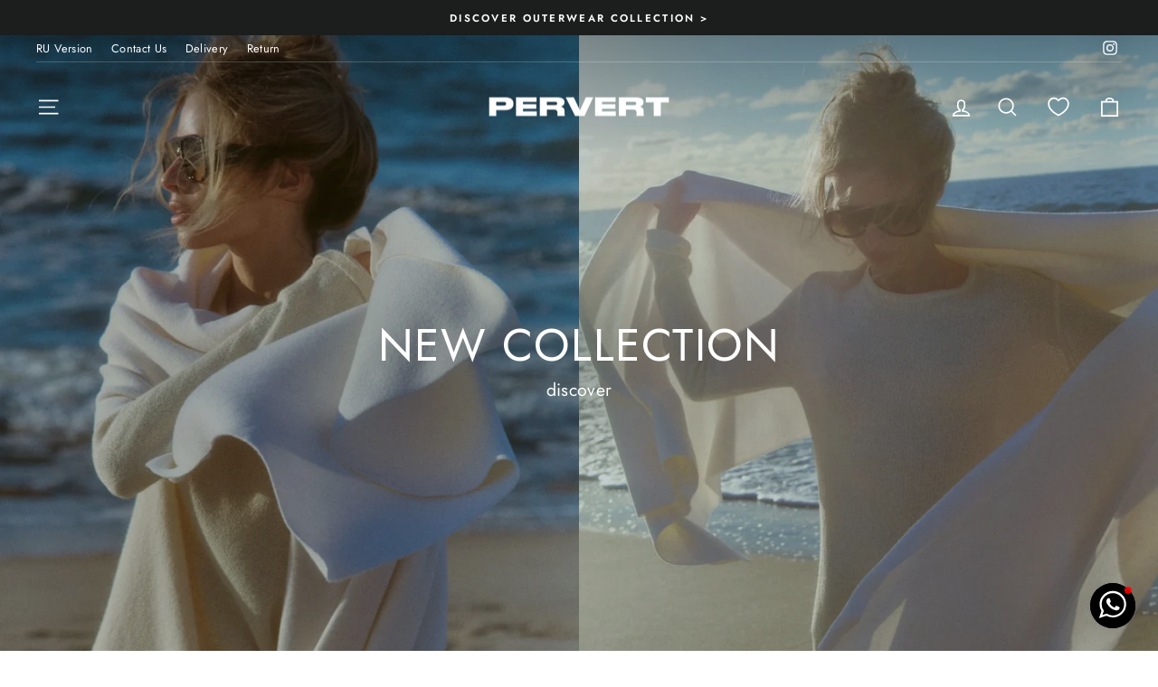

--- FILE ---
content_type: text/javascript
request_url: https://cdn.starapps.studio/apps/vsk/pervert-global-new/data.js
body_size: 12676
content:
"use strict";"undefined"==typeof window.starapps_data&&(window.starapps_data={}),"undefined"==typeof window.starapps_data.product_groups&&(window.starapps_data.product_groups=[{"id":4758772,"products_preset_id":580100,"collections_swatch":"custom_swatch","group_name":"Ajour","option_name":"Color","collections_preset_id":580106,"display_position":"top","products_swatch":"custom_swatch","mobile_products_preset_id":580100,"mobile_products_swatch":"custom_swatch","mobile_collections_preset_id":580106,"mobile_collections_swatch":"custom_swatch","same_products_preset_for_mobile":true,"same_collections_preset_for_mobile":true,"option_values":[{"id":9750055354689,"option_value":"Black","handle":"dress-ajour","published":false,"swatch_src":"color","swatch_value":"#000000"}]},{"id":5023550,"products_preset_id":580100,"collections_swatch":"custom_swatch","group_name":"Aladdin\"","option_name":"Color","collections_preset_id":580106,"display_position":"top","products_swatch":"custom_swatch","mobile_products_preset_id":580100,"mobile_products_swatch":"custom_swatch","mobile_collections_preset_id":580106,"mobile_collections_swatch":"custom_swatch","same_products_preset_for_mobile":true,"same_collections_preset_for_mobile":true,"option_values":[{"id":9809676271937,"option_value":"Black","handle":"pants-aladdin","published":true,"swatch_src":"color","swatch_value":"#000000"}]},{"id":3239517,"products_preset_id":580100,"collections_swatch":"custom_swatch","group_name":"ALCOHOLIC","option_name":"Color","collections_preset_id":580106,"display_position":"top","products_swatch":"custom_swatch","mobile_products_preset_id":580100,"mobile_products_swatch":"custom_swatch","mobile_collections_preset_id":580106,"mobile_collections_swatch":"custom_swatch","same_products_preset_for_mobile":true,"same_collections_preset_for_mobile":true,"option_values":[{"id":8294644023617,"option_value":"Light grey","handle":"dress-alcoholic-grey","published":false,"swatch_src":"file","swatch_value":null},{"id":8294644646209,"option_value":"Dark grey","handle":"dress-alcoholic-dark-grey","published":false,"swatch_src":"file","swatch_value":null}]},{"id":6640800,"products_preset_id":580100,"collections_swatch":"custom_swatch","group_name":"Alena","option_name":"Color","collections_preset_id":580106,"display_position":"top","products_swatch":"custom_swatch","mobile_products_preset_id":580100,"mobile_products_swatch":"custom_swatch","mobile_collections_preset_id":580106,"mobile_collections_swatch":"custom_swatch","same_products_preset_for_mobile":true,"same_collections_preset_for_mobile":true,"option_values":[{"id":10070705275201,"option_value":"Black","handle":"jumpsuit-alena","published":true,"swatch_src":"color","swatch_value":"#000000"}]},{"id":6172760,"products_preset_id":580100,"collections_swatch":"custom_swatch","group_name":"Alira","option_name":"Color","collections_preset_id":580106,"display_position":"top","products_swatch":"custom_swatch","mobile_products_preset_id":580100,"mobile_products_swatch":"custom_swatch","mobile_collections_preset_id":580106,"mobile_collections_swatch":"custom_swatch","same_products_preset_for_mobile":true,"same_collections_preset_for_mobile":true,"option_values":[{"id":9941420867905,"option_value":"White","handle":"lace-collar-marishka-copy","published":false,"swatch_src":"color","swatch_value":"#FFFFFF"}]},{"id":5017340,"products_preset_id":580100,"collections_swatch":"custom_swatch","group_name":"Andre","option_name":"Color","collections_preset_id":580106,"display_position":"top","products_swatch":"custom_swatch","mobile_products_preset_id":580100,"mobile_products_swatch":"custom_swatch","mobile_collections_preset_id":580106,"mobile_collections_swatch":"custom_swatch","same_products_preset_for_mobile":true,"same_collections_preset_for_mobile":true,"option_values":[{"id":9803055726913,"option_value":"Black","handle":"robe-dress-andre","published":true,"swatch_src":"file","swatch_value":null},{"id":9803056611649,"option_value":"Beige","handle":"robe-dress-andre-1","published":true,"swatch_src":"file","swatch_value":null}]},{"id":5696481,"products_preset_id":580100,"collections_swatch":"custom_swatch","group_name":"Anna","option_name":"Color","collections_preset_id":580106,"display_position":"top","products_swatch":"custom_swatch","mobile_products_preset_id":580100,"mobile_products_swatch":"custom_swatch","mobile_collections_preset_id":580106,"mobile_collections_swatch":"custom_swatch","same_products_preset_for_mobile":true,"same_collections_preset_for_mobile":true,"option_values":[{"id":9919499796801,"option_value":"White","handle":"skirt-anna","published":true,"swatch_src":"color","swatch_value":"#FFFFFF"},{"id":9919955009857,"option_value":"Red","handle":"skirt-anna-copy","published":true,"swatch_src":"color","swatch_value":"#DE2424"}]},{"id":6392631,"products_preset_id":580100,"collections_swatch":"custom_swatch","group_name":"Anna dress","option_name":"Color","collections_preset_id":580106,"display_position":"top","products_swatch":"custom_swatch","mobile_products_preset_id":580100,"mobile_products_swatch":"custom_swatch","mobile_collections_preset_id":580106,"mobile_collections_swatch":"custom_swatch","same_products_preset_for_mobile":true,"same_collections_preset_for_mobile":true,"option_values":[{"id":9980578136385,"option_value":"Red","handle":"dress-anna","published":false,"swatch_src":"color","swatch_value":"#DA0404"}]},{"id":3156292,"products_preset_id":580100,"collections_swatch":"custom_swatch","group_name":"Archet","option_name":"Color","collections_preset_id":580106,"display_position":"top","products_swatch":"custom_swatch","mobile_products_preset_id":580100,"mobile_products_swatch":"custom_swatch","mobile_collections_preset_id":580106,"mobile_collections_swatch":"custom_swatch","same_products_preset_for_mobile":true,"same_collections_preset_for_mobile":true,"option_values":[{"id":8366518436161,"option_value":"Milk","handle":"blouse-archet-milk","published":false,"swatch_src":"file","swatch_value":null}]},{"id":4827169,"products_preset_id":580100,"collections_swatch":"custom_swatch","group_name":"Ash","option_name":"Color","collections_preset_id":580106,"display_position":"top","products_swatch":"custom_swatch","mobile_products_preset_id":580100,"mobile_products_swatch":"custom_swatch","mobile_collections_preset_id":580106,"mobile_collections_swatch":"custom_swatch","same_products_preset_for_mobile":true,"same_collections_preset_for_mobile":true,"option_values":[{"id":9753429967169,"option_value":"Crey","handle":"knit-hoodie-ash","published":false,"swatch_src":"color","swatch_value":"#BEBEBE"}]},{"id":6716845,"products_preset_id":580100,"collections_swatch":"custom_swatch","group_name":"Babeanie","option_name":"Color","collections_preset_id":580106,"display_position":"top","products_swatch":"custom_swatch","mobile_products_preset_id":580100,"mobile_products_swatch":"custom_swatch","mobile_collections_preset_id":580106,"mobile_collections_swatch":"custom_swatch","same_products_preset_for_mobile":true,"same_collections_preset_for_mobile":true,"option_values":[{"id":10148510728513,"option_value":"Ivory","handle":"beanie-babeanie","published":true,"swatch_src":"color","swatch_value":"#FBFAD9"},{"id":10148521705793,"option_value":"Black","handle":"beanie-babeanie-1","published":true,"swatch_src":"color","swatch_value":"#000000"}]},{"id":4181806,"products_preset_id":580100,"collections_swatch":"custom_swatch","group_name":"Ballin top","option_name":"Color","collections_preset_id":580106,"display_position":"top","products_swatch":"custom_swatch","mobile_products_preset_id":580100,"mobile_products_swatch":"custom_swatch","mobile_collections_preset_id":580106,"mobile_collections_swatch":"custom_swatch","same_products_preset_for_mobile":true,"same_collections_preset_for_mobile":true,"option_values":[{"id":9181738664257,"option_value":"White","handle":"top-ballin","published":true,"swatch_src":"color","swatch_value":"#FFFFFF"},{"id":9181746626881,"option_value":"Black","handle":"top-ballin-1","published":true,"swatch_src":"color","swatch_value":"#000000"}]},{"id":3792833,"products_preset_id":580100,"collections_swatch":"custom_swatch","group_name":"Beanie hat \"Dinner\"","option_name":"color","collections_preset_id":580106,"display_position":"top","products_swatch":"custom_swatch","mobile_products_preset_id":580100,"mobile_products_swatch":"custom_swatch","mobile_collections_preset_id":580106,"mobile_collections_swatch":"custom_swatch","same_products_preset_for_mobile":true,"same_collections_preset_for_mobile":true,"option_values":[{"id":8961560871233,"option_value":"Silver","handle":"beanie-hat-dinner","published":true,"swatch_src":"file","swatch_value":null}]},{"id":3368044,"products_preset_id":580100,"collections_swatch":"custom_swatch","group_name":"BELLINI","option_name":"Color","collections_preset_id":580106,"display_position":"top","products_swatch":"custom_swatch","mobile_products_preset_id":580100,"mobile_products_swatch":"custom_swatch","mobile_collections_preset_id":580106,"mobile_collections_swatch":"custom_swatch","same_products_preset_for_mobile":true,"same_collections_preset_for_mobile":true,"option_values":[{"id":8329100820801,"option_value":"Black","handle":"set-bellini","published":true,"swatch_src":"color","swatch_value":"#000000"}]},{"id":6298413,"products_preset_id":580100,"collections_swatch":"custom_swatch","group_name":"Bezkarmanova shirt 2","option_name":"Color","collections_preset_id":580106,"display_position":"top","products_swatch":"custom_swatch","mobile_products_preset_id":580100,"mobile_products_swatch":"custom_swatch","mobile_collections_preset_id":580106,"mobile_collections_swatch":"custom_swatch","same_products_preset_for_mobile":true,"same_collections_preset_for_mobile":true,"option_values":[{"id":9919950127425,"option_value":"Red","handle":"shirt-bezkarmanova-copy","published":true,"swatch_src":"color","swatch_value":"#DE2424"}]},{"id":6298412,"products_preset_id":580100,"collections_swatch":"custom_swatch","group_name":"Bezkarmanova shorts","option_name":"Color","collections_preset_id":580106,"display_position":"top","products_swatch":"custom_swatch","mobile_products_preset_id":580100,"mobile_products_swatch":"custom_swatch","mobile_collections_preset_id":580106,"mobile_collections_swatch":"custom_swatch","same_products_preset_for_mobile":true,"same_collections_preset_for_mobile":true,"option_values":[{"id":9919967789377,"option_value":"Red","handle":"shorts-first-lady-copy","published":true,"swatch_src":"color","swatch_value":"#DE2424"}]},{"id":6309527,"products_preset_id":580100,"collections_swatch":"custom_swatch","group_name":"Bianca","option_name":"Color","collections_preset_id":580106,"display_position":"top","products_swatch":"custom_swatch","mobile_products_preset_id":580100,"mobile_products_swatch":"custom_swatch","mobile_collections_preset_id":580106,"mobile_collections_swatch":"custom_swatch","same_products_preset_for_mobile":true,"same_collections_preset_for_mobile":true,"option_values":[{"id":9919966085441,"option_value":"Ivory","handle":"dress-bianca-ivory","published":true,"swatch_src":"color","swatch_value":"#FAF7EB"}]},{"id":5545116,"products_preset_id":580100,"collections_swatch":"custom_swatch","group_name":"bipolar","option_name":"Color","collections_preset_id":580106,"display_position":"top","products_swatch":"custom_swatch","mobile_products_preset_id":580100,"mobile_products_swatch":"custom_swatch","mobile_collections_preset_id":580106,"mobile_collections_swatch":"custom_swatch","same_products_preset_for_mobile":true,"same_collections_preset_for_mobile":true,"option_values":[{"id":9865780855105,"option_value":"Black","handle":"coat-ex-husband-wool","published":true,"swatch_src":"color","swatch_value":"#151313"},{"id":9988193288513,"option_value":"Brown","handle":"coat-bipolar-ex","published":false,"swatch_src":"color","swatch_value":"#503939"}]},{"id":3156297,"products_preset_id":580100,"collections_swatch":"custom_swatch","group_name":"Blouse \"Question\"","option_name":"Color","collections_preset_id":580106,"display_position":"top","products_swatch":"custom_swatch","mobile_products_preset_id":580100,"mobile_products_swatch":"custom_swatch","mobile_collections_preset_id":580106,"mobile_collections_swatch":"custom_swatch","same_products_preset_for_mobile":true,"same_collections_preset_for_mobile":true,"option_values":[{"id":8294692421953,"option_value":"White","handle":"blouse-question-white","published":false,"swatch_src":"file","swatch_value":null},{"id":8294692880705,"option_value":"Black","handle":"blouse-question-black","published":false,"swatch_src":"color","swatch_value":"#000000"},{"id":8294693241153,"option_value":"Brown","handle":"blouse-question-brown","published":false,"swatch_src":"color","swatch_value":"#A52A2A"}]},{"id":3156290,"products_preset_id":580100,"collections_swatch":"custom_swatch","group_name":"Bratok","option_name":"Color","collections_preset_id":580106,"display_position":"top","products_swatch":"custom_swatch","mobile_products_preset_id":580100,"mobile_products_swatch":"custom_swatch","mobile_collections_preset_id":580106,"mobile_collections_swatch":"custom_swatch","same_products_preset_for_mobile":true,"same_collections_preset_for_mobile":true,"option_values":[{"id":8294671515969,"option_value":"Burgundy","handle":"blazer-bratok-burgundy","published":false,"swatch_src":"color","swatch_value":"#800020"},{"id":8294699827521,"option_value":"Black","handle":"blazer-bratok-black","published":false,"swatch_src":"color","swatch_value":"#000000"},{"id":8983450222913,"option_value":"Milk","handle":"blazer-bratok","published":false,"swatch_src":"No","swatch_value":null},{"id":9902804042049,"option_value":"Burgundy","handle":"jacket-fbratok-copy","published":true,"swatch_src":"color","swatch_value":"#8C3030"}]},{"id":3156255,"products_preset_id":580100,"collections_swatch":"custom_swatch","group_name":"\"Brother’s\" pants","option_name":"Color","collections_preset_id":580106,"display_position":"top","products_swatch":"custom_swatch","mobile_products_preset_id":580100,"mobile_products_swatch":"custom_swatch","mobile_collections_preset_id":580106,"mobile_collections_swatch":"custom_swatch","same_products_preset_for_mobile":true,"same_collections_preset_for_mobile":true,"option_values":[{"id":8294635569473,"option_value":"Black","handle":"brother-s-pants-black","published":true,"swatch_src":"color","swatch_value":"#000000"},{"id":8294646710593,"option_value":"Blue","handle":"brother-s-pants-blue","published":false,"swatch_src":"file","swatch_value":null},{"id":8294643269953,"option_value":"Brown","handle":"brother-s-pants-brown","published":false,"swatch_src":"color","swatch_value":"#964B00"},{"id":8294660505921,"option_value":"Pink","handle":"brother-s-pants-pink","published":false,"swatch_src":"file","swatch_value":null},{"id":8294661816641,"option_value":"Green","handle":"brother-s-pants-green","published":false,"swatch_src":"file","swatch_value":null}]},{"id":4580218,"products_preset_id":580100,"collections_swatch":"custom_swatch","group_name":"Brush","option_name":"Color","collections_preset_id":580106,"display_position":"top","products_swatch":"custom_swatch","mobile_products_preset_id":580100,"mobile_products_swatch":"custom_swatch","mobile_collections_preset_id":580106,"mobile_collections_swatch":"custom_swatch","same_products_preset_for_mobile":true,"same_collections_preset_for_mobile":true,"option_values":[{"id":9701290377537,"option_value":"Milky","handle":"cardigan-brush-1","published":false,"swatch_src":"file","swatch_value":null}]},{"id":6392635,"products_preset_id":580100,"collections_swatch":"custom_swatch","group_name":"Candy hoodie","option_name":"Color","collections_preset_id":580106,"display_position":"top","products_swatch":"custom_swatch","mobile_products_preset_id":580100,"mobile_products_swatch":"custom_swatch","mobile_collections_preset_id":580106,"mobile_collections_swatch":"custom_swatch","same_products_preset_for_mobile":true,"same_collections_preset_for_mobile":true,"option_values":[{"id":9980707995969,"option_value":"Pink","handle":"knit-hoodie-ash-1","published":true,"swatch_src":"color","swatch_value":"#F279BA"}]},{"id":3156257,"products_preset_id":580100,"collections_swatch":"custom_swatch","group_name":"\"Candy\" short trench coat","option_name":"Color","collections_preset_id":580106,"display_position":"top","products_swatch":"custom_swatch","mobile_products_preset_id":580100,"mobile_products_swatch":"custom_swatch","mobile_collections_preset_id":580106,"mobile_collections_swatch":"custom_swatch","same_products_preset_for_mobile":true,"same_collections_preset_for_mobile":true,"option_values":[{"id":8294637306177,"option_value":"Pink","handle":"trench-short-candy-pink","published":true,"swatch_src":"file","swatch_value":null}]},{"id":3813598,"products_preset_id":580100,"collections_swatch":"custom_swatch","group_name":"Cape","option_name":"Color","collections_preset_id":580106,"display_position":"top","products_swatch":"custom_swatch","mobile_products_preset_id":580100,"mobile_products_swatch":"custom_swatch","mobile_collections_preset_id":580106,"mobile_collections_swatch":"custom_swatch","same_products_preset_for_mobile":true,"same_collections_preset_for_mobile":true,"option_values":[{"id":9000232649025,"option_value":"Black","handle":"сape-haze","published":false,"swatch_src":"color","swatch_value":"#000000"}]},{"id":3813599,"products_preset_id":580100,"collections_swatch":"custom_swatch","group_name":"Cape2","option_name":"Color","collections_preset_id":580106,"display_position":"top","products_swatch":"custom_swatch","mobile_products_preset_id":580100,"mobile_products_swatch":"custom_swatch","mobile_collections_preset_id":580106,"mobile_collections_swatch":"custom_swatch","same_products_preset_for_mobile":true,"same_collections_preset_for_mobile":true,"option_values":[{"id":9000233697601,"option_value":"Black","handle":"сape-haze2","published":false,"swatch_src":"color","swatch_value":"#000000"}]},{"id":6503219,"products_preset_id":580100,"collections_swatch":"custom_swatch","group_name":"Cardigan \"Boujee\"","option_name":"Color","collections_preset_id":580106,"display_position":"top","products_swatch":"custom_swatch","mobile_products_preset_id":580100,"mobile_products_swatch":"custom_swatch","mobile_collections_preset_id":580106,"mobile_collections_swatch":"custom_swatch","same_products_preset_for_mobile":true,"same_collections_preset_for_mobile":true,"option_values":[{"id":10012813852993,"option_value":"Black","handle":"cardigan-boujee","published":true,"swatch_src":"color","swatch_value":"#000000"}]},{"id":3670181,"products_preset_id":580100,"collections_swatch":"custom_swatch","group_name":"CARDIGAN \"CARETTE\"","option_name":"Color","collections_preset_id":580106,"display_position":"top","products_swatch":"custom_swatch","mobile_products_preset_id":580100,"mobile_products_swatch":"custom_swatch","mobile_collections_preset_id":580106,"mobile_collections_swatch":"custom_swatch","same_products_preset_for_mobile":true,"same_collections_preset_for_mobile":true,"option_values":[{"id":8518197248321,"option_value":"Black","handle":"cardigan-carette","published":false,"swatch_src":"color","swatch_value":"#000000"}]},{"id":3156298,"products_preset_id":580100,"collections_swatch":"custom_swatch","group_name":"Cardigan “CoverUp”","option_name":"Color","collections_preset_id":580106,"display_position":"top","products_swatch":"custom_swatch","mobile_products_preset_id":580100,"mobile_products_swatch":"custom_swatch","mobile_collections_preset_id":580106,"mobile_collections_swatch":"custom_swatch","same_products_preset_for_mobile":true,"same_collections_preset_for_mobile":true,"option_values":[{"id":8294650544449,"option_value":"Black","handle":"cardigan-coverup-black","published":false,"swatch_src":"color","swatch_value":"#000000"},{"id":8294651134273,"option_value":"Ivory","handle":"cardigan-coverup-ivory","published":true,"swatch_src":"file","swatch_value":null},{"id":8294697533761,"option_value":"Grey","handle":"cardigan-coverup-grey","published":false,"swatch_src":"file","swatch_value":null}]},{"id":4748331,"products_preset_id":580100,"collections_swatch":"custom_swatch","group_name":"Cardigan ShowYourNeck","option_name":"Color","collections_preset_id":580106,"display_position":"top","products_swatch":"custom_swatch","mobile_products_preset_id":580100,"mobile_products_swatch":"custom_swatch","mobile_collections_preset_id":580106,"mobile_collections_swatch":"custom_swatch","same_products_preset_for_mobile":true,"same_collections_preset_for_mobile":true,"option_values":[{"id":9744279994689,"option_value":"Black","handle":"cardigan-showyourneck","published":false,"swatch_src":"color","swatch_value":"#000000"}]},{"id":3156299,"products_preset_id":580100,"collections_swatch":"custom_swatch","group_name":"Cargo-Pants \"18\"","option_name":"Color","collections_preset_id":580106,"display_position":"top","products_swatch":"custom_swatch","mobile_products_preset_id":580100,"mobile_products_swatch":"custom_swatch","mobile_collections_preset_id":580106,"mobile_collections_swatch":"custom_swatch","same_products_preset_for_mobile":true,"same_collections_preset_for_mobile":true,"option_values":[{"id":8294594543937,"option_value":"White","handle":"cargo-pants-18","published":true,"swatch_src":"color","swatch_value":"#FFFFFF"}]},{"id":3638261,"products_preset_id":580100,"collections_swatch":"custom_swatch","group_name":"CARGO-PANTS \"RESTING BITCH\"","option_name":"Color","collections_preset_id":580106,"display_position":"top","products_swatch":"custom_swatch","mobile_products_preset_id":580100,"mobile_products_swatch":"custom_swatch","mobile_collections_preset_id":580106,"mobile_collections_swatch":"custom_swatch","same_products_preset_for_mobile":true,"same_collections_preset_for_mobile":true,"option_values":[{"id":8518175490369,"option_value":"Black","handle":"cargo-pants-resting-bitch","published":true,"swatch_src":"color","swatch_value":"#000000"}]},{"id":6635483,"products_preset_id":580100,"collections_swatch":"custom_swatch","group_name":"Carnaval","option_name":"Color","collections_preset_id":580106,"display_position":"top","products_swatch":"custom_swatch","mobile_products_preset_id":580100,"mobile_products_swatch":"custom_swatch","mobile_collections_preset_id":580106,"mobile_collections_swatch":"custom_swatch","same_products_preset_for_mobile":true,"same_collections_preset_for_mobile":true,"option_values":[{"id":10065753014593,"option_value":"Black","handle":"jumpsuit-carnaval","published":true,"swatch_src":"color","swatch_value":"#000000"}]},{"id":4548933,"products_preset_id":580100,"collections_swatch":"custom_swatch","group_name":"Carrie","option_name":"Color","collections_preset_id":580106,"display_position":"top","products_swatch":"custom_swatch","mobile_products_preset_id":580100,"mobile_products_swatch":"custom_swatch","mobile_collections_preset_id":580106,"mobile_collections_swatch":"custom_swatch","same_products_preset_for_mobile":true,"same_collections_preset_for_mobile":true,"option_values":[{"id":9691715731777,"option_value":"White","handle":"top-carrie","published":true,"swatch_src":"color","swatch_value":"#FFFFFF"},{"id":9691726479681,"option_value":"Black","handle":"top-carrie-1","published":true,"swatch_src":"color","swatch_value":"#000000"}]},{"id":5440570,"products_preset_id":580100,"collections_swatch":"custom_swatch","group_name":"Carrie new","option_name":"","collections_preset_id":580106,"display_position":"top","products_swatch":"custom_swatch","mobile_products_preset_id":580100,"mobile_products_swatch":"custom_swatch","mobile_collections_preset_id":580106,"mobile_collections_swatch":"custom_swatch","same_products_preset_for_mobile":true,"same_collections_preset_for_mobile":true,"option_values":[{"id":9865789440321,"option_value":null,"handle":"tank-top-carrie-1","published":true,"swatch_src":"color","swatch_value":"#F4F4F4"}]},{"id":6501389,"products_preset_id":580100,"collections_swatch":"custom_swatch","group_name":"Cash","option_name":"color","collections_preset_id":580106,"display_position":"top","products_swatch":"custom_swatch","mobile_products_preset_id":580100,"mobile_products_swatch":"custom_swatch","mobile_collections_preset_id":580106,"mobile_collections_swatch":"custom_swatch","same_products_preset_for_mobile":true,"same_collections_preset_for_mobile":true,"option_values":[{"id":10011253997889,"option_value":"Ivory","handle":"long-sleeve-casino-royale-1","published":true,"swatch_src":"color","swatch_value":"#F2EFEF"},{"id":10011279229249,"option_value":"Black","handle":"long-sleeve-cash","published":true,"swatch_src":"color","swatch_value":"#000000"}]},{"id":6501149,"products_preset_id":580100,"collections_swatch":"custom_swatch","group_name":"Casino (long)","option_name":"Color","collections_preset_id":580106,"display_position":"top","products_swatch":"custom_swatch","mobile_products_preset_id":580100,"mobile_products_swatch":"custom_swatch","mobile_collections_preset_id":580106,"mobile_collections_swatch":"custom_swatch","same_products_preset_for_mobile":true,"same_collections_preset_for_mobile":true,"option_values":[{"id":10011217822017,"option_value":"White","handle":"long-sleeve-casino-royale","published":true,"swatch_src":"color","swatch_value":"#FFFFFF"},{"id":10011277459777,"option_value":null,"handle":"long-sleeve-casino-royale-2","published":true,"swatch_src":"color","swatch_value":"#AAAAAA"}]},{"id":6479115,"products_preset_id":580100,"collections_swatch":"custom_swatch","group_name":"Casino Royale","option_name":"Color","collections_preset_id":580106,"display_position":"top","products_swatch":"custom_swatch","mobile_products_preset_id":580100,"mobile_products_swatch":"custom_swatch","mobile_collections_preset_id":580106,"mobile_collections_swatch":"custom_swatch","same_products_preset_for_mobile":true,"same_collections_preset_for_mobile":true,"option_values":[{"id":9999378743617,"option_value":"Grey","handle":"t-shirt-casino-royale","published":true,"swatch_src":"color","swatch_value":"#868484"},{"id":10011255210305,"option_value":"White","handle":"t-shirt-casino-royale-1","published":true,"swatch_src":"color","swatch_value":"#FFFFFF"}]},{"id":6659520,"products_preset_id":580100,"collections_swatch":"custom_swatch","group_name":"Chambery","option_name":"Color","collections_preset_id":580106,"display_position":"top","products_swatch":"custom_swatch","mobile_products_preset_id":580100,"mobile_products_swatch":"custom_swatch","mobile_collections_preset_id":580106,"mobile_collections_swatch":"custom_swatch","same_products_preset_for_mobile":true,"same_collections_preset_for_mobile":true,"option_values":[{"id":10091377754433,"option_value":"Red","handle":"down-jacket-chambery","published":true,"swatch_src":"color","swatch_value":"#FF0000"},{"id":10091415372097,"option_value":"Grey","handle":"down-jacket-chambery-1","published":true,"swatch_src":"color","swatch_value":"#AAAAAA"}]},{"id":6172757,"products_preset_id":580100,"collections_swatch":"custom_swatch","group_name":"Cindy Turbans","option_name":"Color","collections_preset_id":580106,"display_position":"top","products_swatch":"custom_swatch","mobile_products_preset_id":580100,"mobile_products_swatch":"custom_swatch","mobile_collections_preset_id":580106,"mobile_collections_swatch":"custom_swatch","same_products_preset_for_mobile":true,"same_collections_preset_for_mobile":true,"option_values":[{"id":9919969460545,"option_value":"Ivory","handle":"turban-liza-black-copy","published":false,"swatch_src":"color","swatch_value":"#FAF7EB"},{"id":9919970115905,"option_value":"Black","handle":"turban-cindy-ivory-copy","published":false,"swatch_src":"color","swatch_value":"#000000"}]},{"id":6503216,"products_preset_id":580100,"collections_swatch":"custom_swatch","group_name":"Cloak “Unbelievable”","option_name":"Color","collections_preset_id":580106,"display_position":"top","products_swatch":"custom_swatch","mobile_products_preset_id":580100,"mobile_products_swatch":"custom_swatch","mobile_collections_preset_id":580106,"mobile_collections_swatch":"custom_swatch","same_products_preset_for_mobile":true,"same_collections_preset_for_mobile":true,"option_values":[{"id":10012804677953,"option_value":"Black","handle":"cloak-unbelievable","published":true,"swatch_src":"color","swatch_value":"#000000"}]},{"id":3156293,"products_preset_id":580100,"collections_swatch":"custom_swatch","group_name":"Constance","option_name":"Color","collections_preset_id":580106,"display_position":"top","products_swatch":"custom_swatch","mobile_products_preset_id":580100,"mobile_products_swatch":"custom_swatch","mobile_collections_preset_id":580106,"mobile_collections_swatch":"custom_swatch","same_products_preset_for_mobile":true,"same_collections_preset_for_mobile":true,"option_values":[{"id":8366518206785,"option_value":"Milk","handle":"blouse-constance-milk","published":false,"swatch_src":"file","swatch_value":null},{"id":8397729956161,"option_value":"Black","handle":"blouse-constance-black","published":true,"swatch_src":"color","swatch_value":"#000000"}]},{"id":3156309,"products_preset_id":580100,"collections_swatch":"custom_swatch","group_name":"Constantine coat","option_name":"Color","collections_preset_id":580106,"display_position":"top","products_swatch":"custom_swatch","mobile_products_preset_id":580100,"mobile_products_swatch":"custom_swatch","mobile_collections_preset_id":580106,"mobile_collections_swatch":"custom_swatch","same_products_preset_for_mobile":true,"same_collections_preset_for_mobile":true,"option_values":[{"id":9606467420481,"option_value":"Black","handle":"coat-constantine-new","published":true,"swatch_src":"color","swatch_value":"#000000"}]},{"id":6672417,"products_preset_id":580100,"collections_swatch":"custom_swatch","group_name":"Courtney","option_name":"Color","collections_preset_id":580106,"display_position":"top","products_swatch":"custom_swatch","mobile_products_preset_id":580100,"mobile_products_swatch":"custom_swatch","mobile_collections_preset_id":580106,"mobile_collections_swatch":"custom_swatch","same_products_preset_for_mobile":true,"same_collections_preset_for_mobile":true,"option_values":[{"id":10065736892737,"option_value":"Black","handle":"dress-clavicula-copy","published":true,"swatch_src":"color","swatch_value":"#000000"}]},{"id":3670187,"products_preset_id":580100,"collections_swatch":"custom_swatch","group_name":"Crop-top \"Carette\"","option_name":"Color","collections_preset_id":580106,"display_position":"top","products_swatch":"custom_swatch","mobile_products_preset_id":580100,"mobile_products_swatch":"custom_swatch","mobile_collections_preset_id":580106,"mobile_collections_swatch":"custom_swatch","same_products_preset_for_mobile":true,"same_collections_preset_for_mobile":true,"option_values":[{"id":8518310854977,"option_value":"Black","handle":"crop-top-carette","published":false,"swatch_src":"color","swatch_value":"#000000"}]},{"id":4707437,"products_preset_id":580100,"collections_swatch":"custom_swatch","group_name":"Day off long sleeve","option_name":"Color","collections_preset_id":580106,"display_position":"top","products_swatch":"custom_swatch","mobile_products_preset_id":580100,"mobile_products_swatch":"custom_swatch","mobile_collections_preset_id":580106,"mobile_collections_swatch":"custom_swatch","same_products_preset_for_mobile":true,"same_collections_preset_for_mobile":true,"option_values":[{"id":9733562532161,"option_value":"White","handle":"long-sleeve-day-off","published":true,"swatch_src":"color","swatch_value":"#FFFFFF"},{"id":9902770782529,"option_value":"Grey","handle":"long-sleeve-day-off-copy","published":true,"swatch_src":"color","swatch_value":"#BEBEBE"},{"id":9902824980801,"option_value":"Pink","handle":"long-sleeve-day-off-pink","published":true,"swatch_src":"color","swatch_value":"#FFE2E2"}]},{"id":4707436,"products_preset_id":580100,"collections_swatch":"custom_swatch","group_name":"Day off pants","option_name":"Color","collections_preset_id":580106,"display_position":"top","products_swatch":"custom_swatch","mobile_products_preset_id":580100,"mobile_products_swatch":"custom_swatch","mobile_collections_preset_id":580106,"mobile_collections_swatch":"custom_swatch","same_products_preset_for_mobile":true,"same_collections_preset_for_mobile":true,"option_values":[{"id":9733561123137,"option_value":"Black","handle":"pants-day-off","published":false,"swatch_src":"color","swatch_value":"#000000"},{"id":9733561745729,"option_value":"Ivory","handle":"pants-day-off-1","published":true,"swatch_src":"file","swatch_value":null},{"id":9902831599937,"option_value":null,"handle":"pants-day-off-pink","published":true,"swatch_src":"color","swatch_value":"#FFE1E1"}]},{"id":4707433,"products_preset_id":580100,"collections_swatch":"custom_swatch","group_name":"DAY OFF T-SHIRT","option_name":"Color","collections_preset_id":580106,"display_position":"top","products_swatch":"custom_swatch","mobile_products_preset_id":580100,"mobile_products_swatch":"custom_swatch","mobile_collections_preset_id":580106,"mobile_collections_swatch":"custom_swatch","same_products_preset_for_mobile":true,"same_collections_preset_for_mobile":true,"option_values":[{"id":9733563941185,"option_value":"Black","handle":"t-shirt-day-off-black","published":true,"swatch_src":"color","swatch_value":"#000000"},{"id":9733564760385,"option_value":"Ivory","handle":"t-shirt-day-off-milk","published":false,"swatch_src":"file","swatch_value":null}]},{"id":6520721,"products_preset_id":580100,"collections_swatch":"custom_swatch","group_name":"Diamanda","option_name":"Color","collections_preset_id":580106,"display_position":"top","products_swatch":"custom_swatch","mobile_products_preset_id":580100,"mobile_products_swatch":"custom_swatch","mobile_collections_preset_id":580106,"mobile_collections_swatch":"custom_swatch","same_products_preset_for_mobile":true,"same_collections_preset_for_mobile":true,"option_values":[{"id":9902683717953,"option_value":"Black","handle":"cardigan-diamanda","published":true,"swatch_src":"color","swatch_value":"#000000"}]},{"id":4707427,"products_preset_id":580100,"collections_swatch":"custom_swatch","group_name":"Diana","option_name":"Color","collections_preset_id":580106,"display_position":"top","products_swatch":"custom_swatch","mobile_products_preset_id":580100,"mobile_products_swatch":"custom_swatch","mobile_collections_preset_id":580106,"mobile_collections_swatch":"custom_swatch","same_products_preset_for_mobile":true,"same_collections_preset_for_mobile":true,"option_values":[{"id":9733556011329,"option_value":"Red","handle":"down-jacket-diana","published":false,"swatch_src":"color","swatch_value":"#FF0000"},{"id":9733557911873,"option_value":"Black","handle":"down-jacket-diana-black","published":true,"swatch_src":"color","swatch_value":"#000000"}]},{"id":3156258,"products_preset_id":580100,"collections_swatch":"custom_swatch","group_name":"\"Diddy\"","option_name":"Color","collections_preset_id":580106,"display_position":"top","products_swatch":"custom_swatch","mobile_products_preset_id":580100,"mobile_products_swatch":"custom_swatch","mobile_collections_preset_id":580106,"mobile_collections_swatch":"custom_swatch","same_products_preset_for_mobile":true,"same_collections_preset_for_mobile":true,"option_values":[{"id":8294674989377,"option_value":"Gray","handle":"diddy-pants-gray","published":true,"swatch_src":"color","swatch_value":"#808080"}]},{"id":3780236,"products_preset_id":580100,"collections_swatch":"custom_swatch","group_name":"dinner","option_name":"Color","collections_preset_id":580106,"display_position":"top","products_swatch":"custom_swatch","mobile_products_preset_id":580100,"mobile_products_swatch":"custom_swatch","mobile_collections_preset_id":580106,"mobile_collections_swatch":"custom_swatch","same_products_preset_for_mobile":true,"same_collections_preset_for_mobile":true,"option_values":[{"id":8874274029889,"option_value":"Black","handle":"dress-dinner","published":false,"swatch_src":"color","swatch_value":"#000000"},{"id":8874285465921,"option_value":"Silver","handle":"dress-dinner-silver","published":false,"swatch_src":"file","swatch_value":null}]},{"id":6684747,"products_preset_id":580100,"collections_swatch":"custom_swatch","group_name":"Docker","option_name":"Color","collections_preset_id":580106,"display_position":"top","products_swatch":"custom_swatch","mobile_products_preset_id":580100,"mobile_products_swatch":"custom_swatch","mobile_collections_preset_id":580106,"mobile_collections_swatch":"custom_swatch","same_products_preset_for_mobile":true,"same_collections_preset_for_mobile":true,"option_values":[{"id":10108007481665,"option_value":"Black","handle":"beanie-docker","published":true,"swatch_src":"color","swatch_value":"#000000"}]},{"id":3156334,"products_preset_id":580100,"collections_swatch":"custom_swatch","group_name":"Down Jacket \" Fluffy Puffy\"","option_name":"Color","collections_preset_id":580106,"display_position":"top","products_swatch":"custom_swatch","mobile_products_preset_id":580100,"mobile_products_swatch":"custom_swatch","mobile_collections_preset_id":580106,"mobile_collections_swatch":"custom_swatch","same_products_preset_for_mobile":true,"same_collections_preset_for_mobile":true,"option_values":[{"id":8294686425409,"option_value":"Black","handle":"jacket-fluffy-puffy","published":false,"swatch_src":"color","swatch_value":"#000000"}]},{"id":6503223,"products_preset_id":580100,"collections_swatch":"custom_swatch","group_name":"Down Jacket “Pain”","option_name":"Color","collections_preset_id":580106,"display_position":"top","products_swatch":"custom_swatch","mobile_products_preset_id":580100,"mobile_products_swatch":"custom_swatch","mobile_collections_preset_id":580106,"mobile_collections_swatch":"custom_swatch","same_products_preset_for_mobile":true,"same_collections_preset_for_mobile":true,"option_values":[{"id":10012816113985,"option_value":"Black","handle":"down-jacket-roundel-copy","published":true,"swatch_src":"color","swatch_value":"#000000"}]},{"id":3813595,"products_preset_id":580100,"collections_swatch":"custom_swatch","group_name":"Drama","option_name":"Color","collections_preset_id":580106,"display_position":"top","products_swatch":"custom_swatch","mobile_products_preset_id":580100,"mobile_products_swatch":"custom_swatch","mobile_collections_preset_id":580106,"mobile_collections_swatch":"custom_swatch","same_products_preset_for_mobile":true,"same_collections_preset_for_mobile":true,"option_values":[{"id":8961649934657,"option_value":"Black","handle":"dress-drama","published":false,"swatch_src":"color","swatch_value":"#000000"}]},{"id":3813601,"products_preset_id":580100,"collections_swatch":"custom_swatch","group_name":"DRESS \"BALLIN\"","option_name":"Color","collections_preset_id":580106,"display_position":"top","products_swatch":"custom_swatch","mobile_products_preset_id":580100,"mobile_products_swatch":"custom_swatch","mobile_collections_preset_id":580106,"mobile_collections_swatch":"custom_swatch","same_products_preset_for_mobile":true,"same_collections_preset_for_mobile":true,"option_values":[{"id":8961638465857,"option_value":"White","handle":"white-lace-dress","published":true,"swatch_src":"color","swatch_value":"#FFFFFF"},{"id":8961647149377,"option_value":"Black","handle":"copy-of-white-lace-dress","published":true,"swatch_src":"color","swatch_value":"#000000"}]},{"id":3156347,"products_preset_id":580100,"collections_swatch":"custom_swatch","group_name":"Dress \"Breakfast\"","option_name":"Color","collections_preset_id":580106,"display_position":"top","products_swatch":"custom_swatch","mobile_products_preset_id":580100,"mobile_products_swatch":"custom_swatch","mobile_collections_preset_id":580106,"mobile_collections_swatch":"custom_swatch","same_products_preset_for_mobile":true,"same_collections_preset_for_mobile":true,"option_values":[{"id":8294645268801,"option_value":"Silver","handle":"dress-breakfast-silver","published":false,"swatch_src":"file","swatch_value":null},{"id":8294645956929,"option_value":"Black","handle":"dress-breakfast-black","published":false,"swatch_src":"file","swatch_value":null}]},{"id":3156355,"products_preset_id":580100,"collections_swatch":"custom_swatch","group_name":"Dress \"Brunch\"","option_name":"Color","collections_preset_id":580106,"display_position":"top","products_swatch":"custom_swatch","mobile_products_preset_id":580100,"mobile_products_swatch":"custom_swatch","mobile_collections_preset_id":580106,"mobile_collections_swatch":"custom_swatch","same_products_preset_for_mobile":true,"same_collections_preset_for_mobile":true,"option_values":[{"id":8294670696769,"option_value":"Black","handle":"dress-brunch-black","published":false,"swatch_src":"file","swatch_value":null},{"id":8294678364481,"option_value":"Silver","handle":"dress-brunch-silver","published":true,"swatch_src":"file","swatch_value":null}]},{"id":6594052,"products_preset_id":580100,"collections_swatch":"custom_swatch","group_name":"Dress \"Clavicula\"","option_name":"Color","collections_preset_id":580106,"display_position":"top","products_swatch":"custom_swatch","mobile_products_preset_id":580100,"mobile_products_swatch":"custom_swatch","mobile_collections_preset_id":580106,"mobile_collections_swatch":"custom_swatch","same_products_preset_for_mobile":true,"same_collections_preset_for_mobile":true,"option_values":[{"id":10049146487105,"option_value":"Black","handle":"dress-clavicula-1","published":true,"swatch_src":"color","swatch_value":"#000000"}]},{"id":3156357,"products_preset_id":580100,"collections_swatch":"custom_swatch","group_name":"Dress \"Fatal\"","option_name":"Color","collections_preset_id":580106,"display_position":"top","products_swatch":"custom_swatch","mobile_products_preset_id":580100,"mobile_products_swatch":"custom_swatch","mobile_collections_preset_id":580106,"mobile_collections_swatch":"custom_swatch","same_products_preset_for_mobile":true,"same_collections_preset_for_mobile":true,"option_values":[{"id":8294655459649,"option_value":"White","handle":"dress-fatal-white-1","published":false,"swatch_src":"color","swatch_value":"#FFFFFF"},{"id":8294656737601,"option_value":"Black","handle":"dress-fatal-black","published":false,"swatch_src":"color","swatch_value":"#000000"}]},{"id":3156360,"products_preset_id":580100,"collections_swatch":"custom_swatch","group_name":"Dress \"Limoncello\"","option_name":"Color","collections_preset_id":580106,"display_position":"top","products_swatch":"custom_swatch","mobile_products_preset_id":580100,"mobile_products_swatch":"custom_swatch","mobile_collections_preset_id":580106,"mobile_collections_swatch":"custom_swatch","same_products_preset_for_mobile":true,"same_collections_preset_for_mobile":true,"option_values":[{"id":8329099903297,"option_value":"Lime","handle":"dress-limoncello","published":true,"swatch_src":"file","swatch_value":null}]},{"id":4194120,"products_preset_id":580100,"collections_swatch":"custom_swatch","group_name":"Dress \"Linguine\"","option_name":"Color","collections_preset_id":580106,"display_position":"top","products_swatch":"custom_swatch","mobile_products_preset_id":580100,"mobile_products_swatch":"custom_swatch","mobile_collections_preset_id":580106,"mobile_collections_swatch":"custom_swatch","same_products_preset_for_mobile":true,"same_collections_preset_for_mobile":true,"option_values":[{"id":9687374037313,"option_value":"White","handle":"dress-linguine-white","published":true,"swatch_src":"color","swatch_value":"#FFFFFF"}]},{"id":4250623,"products_preset_id":580100,"collections_swatch":"custom_swatch","group_name":"Dress \"ShowYourBack\"","option_name":"Color","collections_preset_id":580106,"display_position":"top","products_swatch":"custom_swatch","mobile_products_preset_id":580100,"mobile_products_swatch":"custom_swatch","mobile_collections_preset_id":580106,"mobile_collections_swatch":"custom_swatch","same_products_preset_for_mobile":true,"same_collections_preset_for_mobile":true,"option_values":[{"id":9565293150529,"option_value":"Black","handle":"dress-showyourback","published":true,"swatch_src":"color","swatch_value":"#000000"}]},{"id":3156328,"products_preset_id":580100,"collections_swatch":"custom_swatch","group_name":"Dune","option_name":"Color","collections_preset_id":580106,"display_position":"top","products_swatch":"custom_swatch","mobile_products_preset_id":580100,"mobile_products_swatch":"custom_swatch","mobile_collections_preset_id":580106,"mobile_collections_swatch":"custom_swatch","same_products_preset_for_mobile":true,"same_collections_preset_for_mobile":true,"option_values":[{"id":8294682362177,"option_value":"Black","handle":"coat-dune-black-white","published":false,"swatch_src":"color","swatch_value":"#000000"}]},{"id":4614628,"products_preset_id":580100,"collections_swatch":"custom_swatch","group_name":"Duvet","option_name":"Color","collections_preset_id":580106,"display_position":"top","products_swatch":"custom_swatch","mobile_products_preset_id":580100,"mobile_products_swatch":"custom_swatch","mobile_collections_preset_id":580106,"mobile_collections_swatch":"custom_swatch","same_products_preset_for_mobile":true,"same_collections_preset_for_mobile":true,"option_values":[{"id":9713833410881,"option_value":"Black","handle":"down-jacket-duvet","published":true,"swatch_src":"color","swatch_value":"#000000"}]},{"id":6699601,"products_preset_id":580100,"collections_swatch":"custom_swatch","group_name":"Echo","option_name":"Color","collections_preset_id":580106,"display_position":"top","products_swatch":"custom_swatch","mobile_products_preset_id":580100,"mobile_products_swatch":"custom_swatch","mobile_collections_preset_id":580106,"mobile_collections_swatch":"custom_swatch","same_products_preset_for_mobile":true,"same_collections_preset_for_mobile":true,"option_values":[{"id":10125359251777,"option_value":"Ivory","handle":"dress-echo","published":true,"swatch_src":"color","swatch_value":"#FBFAD9"},{"id":10125374751041,"option_value":"Grey","handle":"dress-echo-copy","published":true,"swatch_src":"color","swatch_value":"#AAAAAA"},{"id":10125383139649,"option_value":"Red","handle":"dress-echo-1","published":true,"swatch_src":"color","swatch_value":"#DE2424"}]},{"id":4707430,"products_preset_id":580100,"collections_swatch":"custom_swatch","group_name":"Elizabeth","option_name":"Color","collections_preset_id":580106,"display_position":"top","products_swatch":"custom_swatch","mobile_products_preset_id":580100,"mobile_products_swatch":"custom_swatch","mobile_collections_preset_id":580106,"mobile_collections_swatch":"custom_swatch","same_products_preset_for_mobile":true,"same_collections_preset_for_mobile":true,"option_values":[{"id":9733549097281,"option_value":"Black","handle":"insulated-jacket-elizabeth","published":true,"swatch_src":"color","swatch_value":"#000000"},{"id":9733552636225,"option_value":"Red","handle":"insulated-jacket-elizabeth-1","published":false,"swatch_src":"color","swatch_value":"#FF0000"}]},{"id":3156260,"products_preset_id":580100,"collections_swatch":"custom_swatch","group_name":"\"Ex - boyfriend\" Pants","option_name":"Color","collections_preset_id":580106,"display_position":"top","products_swatch":"custom_swatch","mobile_products_preset_id":580100,"mobile_products_swatch":"custom_swatch","mobile_collections_preset_id":580106,"mobile_collections_swatch":"custom_swatch","same_products_preset_for_mobile":true,"same_collections_preset_for_mobile":true,"option_values":[{"id":8294641664321,"option_value":"Grey","handle":"sh-pants-varka","published":false,"swatch_src":"color","swatch_value":"#AAAAAA"}]},{"id":5440571,"products_preset_id":580100,"collections_swatch":"custom_swatch","group_name":"Ex-Husband's Coat","option_name":"Color","collections_preset_id":580106,"display_position":"top","products_swatch":"custom_swatch","mobile_products_preset_id":580100,"mobile_products_swatch":"custom_swatch","mobile_collections_preset_id":580106,"mobile_collections_swatch":"custom_swatch","same_products_preset_for_mobile":true,"same_collections_preset_for_mobile":true,"option_values":[{"id":9864302166337,"option_value":"Black","handle":"coat-ex-husband","published":false,"swatch_src":"color","swatch_value":"#121111"}]},{"id":5023546,"products_preset_id":580100,"collections_swatch":"custom_swatch","group_name":"\"Fabulous\"","option_name":"Color","collections_preset_id":580106,"display_position":"top","products_swatch":"custom_swatch","mobile_products_preset_id":580100,"mobile_products_swatch":"custom_swatch","mobile_collections_preset_id":580106,"mobile_collections_swatch":"custom_swatch","same_products_preset_for_mobile":true,"same_collections_preset_for_mobile":true,"option_values":[{"id":9809681187137,"option_value":"Black","handle":"dress-fabulous","published":true,"swatch_src":"color","swatch_value":"#000000"},{"id":9919948423489,"option_value":"White","handle":"dress-fabulous-copy","published":true,"swatch_src":"color","swatch_value":"#FFFFFF"}]},{"id":4376453,"products_preset_id":580100,"collections_swatch":"custom_swatch","group_name":"First Lady jacket","option_name":"Color","collections_preset_id":580106,"display_position":"top","products_swatch":"custom_swatch","mobile_products_preset_id":580100,"mobile_products_swatch":"custom_swatch","mobile_collections_preset_id":580106,"mobile_collections_swatch":"custom_swatch","same_products_preset_for_mobile":true,"same_collections_preset_for_mobile":true,"option_values":[{"id":9606449856833,"option_value":null,"handle":"first-lady-jacket-copy","published":true,"swatch_src":"color","swatch_value":"#000000"}]},{"id":5072320,"products_preset_id":580100,"collections_swatch":"custom_swatch","group_name":"Foot Snood","option_name":"Color","collections_preset_id":580106,"display_position":"top","products_swatch":"custom_swatch","mobile_products_preset_id":580100,"mobile_products_swatch":"custom_swatch","mobile_collections_preset_id":580106,"mobile_collections_swatch":"custom_swatch","same_products_preset_for_mobile":true,"same_collections_preset_for_mobile":true,"option_values":[{"id":9821576626497,"option_value":"Black","handle":"leg-warmers-foot-snood-black","published":true,"swatch_src":"color","swatch_value":"#000000"},{"id":9821604348225,"option_value":"Grey","handle":"leg-warmers-foot-snood-grey","published":true,"swatch_src":"color","swatch_value":"#C1C0C0"}]},{"id":5545112,"products_preset_id":580100,"collections_swatch":"custom_swatch","group_name":"Frange","option_name":"Color","collections_preset_id":580106,"display_position":"top","products_swatch":"custom_swatch","mobile_products_preset_id":580100,"mobile_products_swatch":"custom_swatch","mobile_collections_preset_id":580106,"mobile_collections_swatch":"custom_swatch","same_products_preset_for_mobile":true,"same_collections_preset_for_mobile":true,"option_values":[{"id":9865801531713,"option_value":"Black","handle":"leather-jacket-frange","published":false,"swatch_src":"color","swatch_value":"#000000"}]},{"id":3670191,"products_preset_id":580100,"collections_swatch":"custom_swatch","group_name":"GLOVES \"ANGELINA\"","option_name":"Color","collections_preset_id":580106,"display_position":"top","products_swatch":"custom_swatch","mobile_products_preset_id":580100,"mobile_products_swatch":"custom_swatch","mobile_collections_preset_id":580106,"mobile_collections_swatch":"custom_swatch","same_products_preset_for_mobile":true,"same_collections_preset_for_mobile":true,"option_values":[{"id":8518291652929,"option_value":"Black","handle":"gloves-angelina","published":true,"swatch_src":"color","swatch_value":"#000000"}]},{"id":6501532,"products_preset_id":580100,"collections_swatch":"custom_swatch","group_name":"Gris (pants)","option_name":"Color","collections_preset_id":580106,"display_position":"top","products_swatch":"custom_swatch","mobile_products_preset_id":580100,"mobile_products_swatch":"custom_swatch","mobile_collections_preset_id":580106,"mobile_collections_swatch":"custom_swatch","same_products_preset_for_mobile":true,"same_collections_preset_for_mobile":true,"option_values":[{"id":10011285389633,"option_value":"Grey","handle":"pants-gris","published":true,"swatch_src":"color","swatch_value":"#616161"}]},{"id":6501529,"products_preset_id":580100,"collections_swatch":"custom_swatch","group_name":"Gris (sweater)","option_name":"color","collections_preset_id":580106,"display_position":"top","products_swatch":"custom_swatch","mobile_products_preset_id":580100,"mobile_products_swatch":"custom_swatch","mobile_collections_preset_id":580106,"mobile_collections_swatch":"custom_swatch","same_products_preset_for_mobile":true,"same_collections_preset_for_mobile":true,"option_values":[{"id":10011281719617,"option_value":"Grey","handle":"sweater-gris","published":true,"swatch_src":"color","swatch_value":"#747474"}]},{"id":3368075,"products_preset_id":580100,"collections_swatch":"custom_swatch","group_name":"HUMMER","option_name":"Color","collections_preset_id":580106,"display_position":"top","products_swatch":"custom_swatch","mobile_products_preset_id":580100,"mobile_products_swatch":"custom_swatch","mobile_collections_preset_id":580106,"mobile_collections_swatch":"custom_swatch","same_products_preset_for_mobile":true,"same_collections_preset_for_mobile":true,"option_values":[{"id":8294651658561,"option_value":"Black","handle":"jacket-hummer-black","published":false,"swatch_src":"color","swatch_value":"#000000"}]},{"id":4501843,"products_preset_id":580100,"collections_swatch":"custom_swatch","group_name":"Jacket  \"Anastasiia\"","option_name":"Color","collections_preset_id":580106,"display_position":"top","products_swatch":"custom_swatch","mobile_products_preset_id":580100,"mobile_products_swatch":"custom_swatch","mobile_collections_preset_id":580106,"mobile_collections_swatch":"custom_swatch","same_products_preset_for_mobile":true,"same_collections_preset_for_mobile":true,"option_values":[{"id":9676292686145,"option_value":"Black","handle":"jacket-anastasiia","published":false,"swatch_src":"color","swatch_value":"#000000"},{"id":9866094444865,"option_value":"Black","handle":"jacket-anastasiia-1","published":true,"swatch_src":"file","swatch_value":null},{"id":9919944229185,"option_value":"Black","handle":"jacket-anastasiia-copy","published":true,"swatch_src":"color","swatch_value":"#151313"}]},{"id":3714801,"products_preset_id":580100,"collections_swatch":"custom_swatch","group_name":"Jacket \"Charmant\"","option_name":"Color","collections_preset_id":580106,"display_position":"top","products_swatch":"custom_swatch","mobile_products_preset_id":580100,"mobile_products_swatch":"custom_swatch","mobile_collections_preset_id":580106,"mobile_collections_swatch":"custom_swatch","same_products_preset_for_mobile":true,"same_collections_preset_for_mobile":true,"option_values":[{"id":8805394415937,"option_value":"Black","handle":"jacket-charmant-black","published":true,"swatch_src":"color","swatch_value":"#000000"},{"id":9771052204353,"option_value":"Ivory","handle":"cropped-jacket-charmant","published":true,"swatch_src":"color","swatch_value":"#FFFCFC"}]},{"id":3714803,"products_preset_id":580100,"collections_swatch":"custom_swatch","group_name":"Jacket \"Charmant\" long","option_name":"Color","collections_preset_id":580106,"display_position":"top","products_swatch":"custom_swatch","mobile_products_preset_id":580100,"mobile_products_swatch":"custom_swatch","mobile_collections_preset_id":580106,"mobile_collections_swatch":"custom_swatch","same_products_preset_for_mobile":true,"same_collections_preset_for_mobile":true,"option_values":[{"id":8294682820929,"option_value":"Black","handle":"jacket-sharman-black","published":false,"swatch_src":"color","swatch_value":"#000000"}]},{"id":3156363,"products_preset_id":580100,"collections_swatch":"custom_swatch","group_name":"Jacket \"Daddy's\"","option_name":"Color","collections_preset_id":580106,"display_position":"top","products_swatch":"custom_swatch","mobile_products_preset_id":580100,"mobile_products_swatch":"custom_swatch","mobile_collections_preset_id":580106,"mobile_collections_swatch":"custom_swatch","same_products_preset_for_mobile":true,"same_collections_preset_for_mobile":true,"option_values":[{"id":8294690619713,"option_value":"Beige","handle":"jacket-daddys-beige","published":false,"swatch_src":"file","swatch_value":null},{"id":8294691144001,"option_value":"Black","handle":"jacket-daddys-black","published":false,"swatch_src":"color","swatch_value":"#000000"}]},{"id":4100498,"products_preset_id":580100,"collections_swatch":"custom_swatch","group_name":"Jacket Fabulous","option_name":"","collections_preset_id":580106,"display_position":"top","products_swatch":"custom_swatch","mobile_products_preset_id":580100,"mobile_products_swatch":"custom_swatch","mobile_collections_preset_id":580106,"mobile_collections_swatch":"custom_swatch","same_products_preset_for_mobile":true,"same_collections_preset_for_mobile":true,"option_values":[{"id":9181822714177,"option_value":"Black","handle":"jacket-satin","published":true,"swatch_src":"color","swatch_value":"#000000"},{"id":9866104242497,"option_value":"Black","handle":"jacket-fabulous","published":true,"swatch_src":"color","swatch_value":"#0E0E0E"}]},{"id":3156367,"products_preset_id":580100,"collections_swatch":"custom_swatch","group_name":"Jacket \"FIZRUK\"","option_name":"Color","collections_preset_id":580106,"display_position":"top","products_swatch":"custom_swatch","mobile_products_preset_id":580100,"mobile_products_swatch":"custom_swatch","mobile_collections_preset_id":580106,"mobile_collections_swatch":"custom_swatch","same_products_preset_for_mobile":true,"same_collections_preset_for_mobile":true,"option_values":[{"id":8294653067585,"option_value":"Blue","handle":"jacket-fizruk-blue","published":false,"swatch_src":"file","swatch_value":null},{"id":8294654280001,"option_value":"Mint","handle":"jacket-fizruk-mint","published":false,"swatch_src":"file","swatch_value":null},{"id":8294677971265,"option_value":"Pink","handle":"jacket-fizruk-pink","published":false,"swatch_src":"file","swatch_value":null}]},{"id":6503225,"products_preset_id":580100,"collections_swatch":"custom_swatch","group_name":"Jacket \"Kir Royal\"","option_name":"Color","collections_preset_id":580106,"display_position":"top","products_swatch":"custom_swatch","mobile_products_preset_id":580100,"mobile_products_swatch":"custom_swatch","mobile_collections_preset_id":580106,"mobile_collections_swatch":"custom_swatch","same_products_preset_for_mobile":true,"same_collections_preset_for_mobile":true,"option_values":[{"id":10012817523009,"option_value":"Black","handle":"jacket-kir-royal","published":true,"swatch_src":"color","swatch_value":"#000000"}]},{"id":3473072,"products_preset_id":580100,"collections_swatch":"custom_swatch","group_name":"Jacket \"Liquid\"","option_name":"Color","collections_preset_id":580106,"display_position":"top","products_swatch":"custom_swatch","mobile_products_preset_id":580100,"mobile_products_swatch":"custom_swatch","mobile_collections_preset_id":580106,"mobile_collections_swatch":"custom_swatch","same_products_preset_for_mobile":true,"same_collections_preset_for_mobile":true,"option_values":[{"id":8518139052353,"option_value":"Black","handle":"jacket-cupro","published":true,"swatch_src":"color","swatch_value":"#000000"}]},{"id":6503215,"products_preset_id":580100,"collections_swatch":"custom_swatch","group_name":"Jacket Rusana","option_name":"Color","collections_preset_id":580106,"display_position":"top","products_swatch":"custom_swatch","mobile_products_preset_id":580100,"mobile_products_swatch":"custom_swatch","mobile_collections_preset_id":580106,"mobile_collections_swatch":"custom_swatch","same_products_preset_for_mobile":true,"same_collections_preset_for_mobile":true,"option_values":[{"id":10012807954753,"option_value":"Grey","handle":"jacket-rusana","published":true,"swatch_src":"color","swatch_value":"#AAAAAA"},{"id":10130008506689,"option_value":"Black","handle":"jacket-rusana-1","published":true,"swatch_src":"color","swatch_value":"#000000"}]},{"id":3156369,"products_preset_id":580100,"collections_swatch":"custom_swatch","group_name":"Jeans \"1\"","option_name":"Color","collections_preset_id":580106,"display_position":"top","products_swatch":"custom_swatch","mobile_products_preset_id":580100,"mobile_products_swatch":"custom_swatch","mobile_collections_preset_id":580106,"mobile_collections_swatch":"custom_swatch","same_products_preset_for_mobile":true,"same_collections_preset_for_mobile":true,"option_values":[{"id":8294694289729,"option_value":"Blue","handle":"jeans-1","published":true,"swatch_src":"file","swatch_value":null},{"id":9778290262337,"option_value":"Blue","handle":"jeans-5","published":true,"swatch_src":"file","swatch_value":null}]},{"id":3156373,"products_preset_id":580100,"collections_swatch":"custom_swatch","group_name":"Jeans \"2\"","option_name":"Color","collections_preset_id":580106,"display_position":"top","products_swatch":"custom_swatch","mobile_products_preset_id":580100,"mobile_products_swatch":"custom_swatch","mobile_collections_preset_id":580106,"mobile_collections_swatch":"custom_swatch","same_products_preset_for_mobile":true,"same_collections_preset_for_mobile":true,"option_values":[{"id":8294697304385,"option_value":"Blue","handle":"jeans-2","published":false,"swatch_src":"file","swatch_value":null}]},{"id":3825389,"products_preset_id":580100,"collections_swatch":"custom_swatch","group_name":"JEANS \"3\"","option_name":"Color","collections_preset_id":580106,"display_position":"top","products_swatch":"custom_swatch","mobile_products_preset_id":580100,"mobile_products_swatch":"custom_swatch","mobile_collections_preset_id":580106,"mobile_collections_swatch":"custom_swatch","same_products_preset_for_mobile":true,"same_collections_preset_for_mobile":true,"option_values":[{"id":8961687814465,"option_value":"Blue","handle":"jeans-3","published":true,"swatch_src":"file","swatch_value":null}]},{"id":4376454,"products_preset_id":580100,"collections_swatch":"custom_swatch","group_name":"JEANS \"4\"","option_name":"Color","collections_preset_id":580106,"display_position":"top","products_swatch":"custom_swatch","mobile_products_preset_id":580100,"mobile_products_swatch":"custom_swatch","mobile_collections_preset_id":580106,"mobile_collections_swatch":"custom_swatch","same_products_preset_for_mobile":true,"same_collections_preset_for_mobile":true,"option_values":[{"id":9599693226305,"option_value":"Blue","handle":"jeans-4","published":false,"swatch_src":"file","swatch_value":null}]},{"id":4922120,"products_preset_id":580100,"collections_swatch":"custom_swatch","group_name":"Jeans 5","option_name":"Color","collections_preset_id":580106,"display_position":"top","products_swatch":"custom_swatch","mobile_products_preset_id":580100,"mobile_products_swatch":"custom_swatch","mobile_collections_preset_id":580106,"mobile_collections_swatch":"custom_swatch","same_products_preset_for_mobile":true,"same_collections_preset_for_mobile":true,"option_values":[{"id":9780257587521,"option_value":"Blue","handle":"jeans-5-blue","published":true,"swatch_src":"file","swatch_value":null}]},{"id":6298415,"products_preset_id":580100,"collections_swatch":"custom_swatch","group_name":"Jeans 6","option_name":"Color","collections_preset_id":580106,"display_position":"top","products_swatch":"custom_swatch","mobile_products_preset_id":580100,"mobile_products_swatch":"custom_swatch","mobile_collections_preset_id":580106,"mobile_collections_swatch":"custom_swatch","same_products_preset_for_mobile":true,"same_collections_preset_for_mobile":true,"option_values":[{"id":9919970541889,"option_value":"Beige","handle":"jeans-5-copy","published":false,"swatch_src":"color","swatch_value":"#F1DFCE"},{"id":10056056897857,"option_value":"Black","handle":"jeans-6","published":true,"swatch_src":"color","swatch_value":"#000000"}]},{"id":6298418,"products_preset_id":580100,"collections_swatch":"custom_swatch","group_name":"Jeans 7","option_name":"Color","collections_preset_id":580106,"display_position":"top","products_swatch":"custom_swatch","mobile_products_preset_id":580100,"mobile_products_swatch":"custom_swatch","mobile_collections_preset_id":580106,"mobile_collections_swatch":"custom_swatch","same_products_preset_for_mobile":true,"same_collections_preset_for_mobile":true,"option_values":[{"id":9919970607425,"option_value":"Blue","handle":"jeans-6-copy","published":true,"swatch_src":"color","swatch_value":"#CBE8FC"}]},{"id":6652723,"products_preset_id":580100,"collections_swatch":"custom_swatch","group_name":"Jeans 8","option_name":"Color","collections_preset_id":580106,"display_position":"top","products_swatch":"custom_swatch","mobile_products_preset_id":580100,"mobile_products_swatch":"custom_swatch","mobile_collections_preset_id":580106,"mobile_collections_swatch":"custom_swatch","same_products_preset_for_mobile":true,"same_collections_preset_for_mobile":true,"option_values":[{"id":10089817276737,"option_value":"Blue","handle":"jeans-9","published":true,"swatch_src":"color","swatch_value":"#ABCDEF"}]},{"id":5586545,"products_preset_id":580100,"collections_swatch":"custom_swatch","group_name":"Johnny","option_name":"Color","collections_preset_id":580106,"display_position":"top","products_swatch":"custom_swatch","mobile_products_preset_id":580100,"mobile_products_swatch":"custom_swatch","mobile_collections_preset_id":580106,"mobile_collections_swatch":"custom_swatch","same_products_preset_for_mobile":true,"same_collections_preset_for_mobile":true,"option_values":[{"id":9902674608449,"option_value":"Black","handle":"leather-jacket-johnny","published":true,"swatch_src":"color","swatch_value":"#161414"}]},{"id":6344235,"products_preset_id":580100,"collections_swatch":"custom_swatch","group_name":"Josephine pants","option_name":"Color","collections_preset_id":580106,"display_position":"top","products_swatch":"custom_swatch","mobile_products_preset_id":580100,"mobile_products_swatch":"custom_swatch","mobile_collections_preset_id":580106,"mobile_collections_swatch":"custom_swatch","same_products_preset_for_mobile":true,"same_collections_preset_for_mobile":true,"option_values":[{"id":9975106765121,"option_value":"White","handle":"pants-josephine","published":true,"swatch_src":"color","swatch_value":"#FFFFFF"}]},{"id":6344236,"products_preset_id":580100,"collections_swatch":"custom_swatch","group_name":"Josephine skirt","option_name":"Color","collections_preset_id":580106,"display_position":"top","products_swatch":"custom_swatch","mobile_products_preset_id":580100,"mobile_products_swatch":"custom_swatch","mobile_collections_preset_id":580106,"mobile_collections_swatch":"custom_swatch","same_products_preset_for_mobile":true,"same_collections_preset_for_mobile":true,"option_values":[{"id":9975086252353,"option_value":"White","handle":"skirt-josephine","published":true,"swatch_src":"color","swatch_value":"#FFFFFF"}]},{"id":4376465,"products_preset_id":580100,"collections_swatch":"custom_swatch","group_name":"Jumpsuit \"Palermo\"","option_name":"Color","collections_preset_id":580106,"display_position":"top","products_swatch":"custom_swatch","mobile_products_preset_id":580100,"mobile_products_swatch":"custom_swatch","mobile_collections_preset_id":580106,"mobile_collections_swatch":"custom_swatch","same_products_preset_for_mobile":true,"same_collections_preset_for_mobile":true,"option_values":[{"id":9606440747329,"option_value":"Grey","handle":"jumpsuit","published":true,"swatch_src":"color","swatch_value":"#D7D7D7"},{"id":9865781969217,"option_value":"Black","handle":"jumpsuit-palermo","published":false,"swatch_src":"color","swatch_value":"#0A0909"}]},{"id":5697702,"products_preset_id":580100,"collections_swatch":"custom_swatch","group_name":"Katrin","option_name":"Color","collections_preset_id":580106,"display_position":"top","products_swatch":"custom_swatch","mobile_products_preset_id":580100,"mobile_products_swatch":"custom_swatch","mobile_collections_preset_id":580106,"mobile_collections_swatch":"custom_swatch","same_products_preset_for_mobile":true,"same_collections_preset_for_mobile":true,"option_values":[{"id":9919940985153,"option_value":"Black","handle":"dress-ornella-copy","published":true,"swatch_src":"color","swatch_value":"#000000"}]},{"id":5586979,"products_preset_id":580100,"collections_swatch":"custom_swatch","group_name":"Kir Royal","option_name":"Color","collections_preset_id":580106,"display_position":"top","products_swatch":"custom_swatch","mobile_products_preset_id":580100,"mobile_products_swatch":"custom_swatch","mobile_collections_preset_id":580106,"mobile_collections_swatch":"custom_swatch","same_products_preset_for_mobile":true,"same_collections_preset_for_mobile":true,"option_values":[{"id":9902816821569,"option_value":"Burgundy","handle":"pants-kir-royal-burgundy","published":true,"swatch_src":"color","swatch_value":"#792A2A"},{"id":10012818178369,"option_value":"Black","handle":"pants-kir-royal","published":true,"swatch_src":"color","swatch_value":"#000000"}]},{"id":3156376,"products_preset_id":580100,"collections_swatch":"custom_swatch","group_name":"Knit beanie \"Angelina\"","option_name":"Color","collections_preset_id":580106,"display_position":"top","products_swatch":"custom_swatch","mobile_products_preset_id":580100,"mobile_products_swatch":"custom_swatch","mobile_collections_preset_id":580106,"mobile_collections_swatch":"custom_swatch","same_products_preset_for_mobile":true,"same_collections_preset_for_mobile":true,"option_values":[{"id":8294689276225,"option_value":"Black","handle":"knit-beanie-angelina","published":false,"swatch_src":"color","swatch_value":"#000000"}]},{"id":3156378,"products_preset_id":580100,"collections_swatch":"custom_swatch","group_name":"Knit hoodie \"Angelina\"","option_name":"Color","collections_preset_id":580106,"display_position":"top","products_swatch":"custom_swatch","mobile_products_preset_id":580100,"mobile_products_swatch":"custom_swatch","mobile_collections_preset_id":580106,"mobile_collections_swatch":"custom_swatch","same_products_preset_for_mobile":true,"same_collections_preset_for_mobile":true,"option_values":[{"id":8294688391489,"option_value":"Grey","handle":"hoodie-cashmere-angelina","published":false,"swatch_src":"file","swatch_value":null}]},{"id":3670190,"products_preset_id":580100,"collections_swatch":"custom_swatch","group_name":"Knit kerchief \"Angelina\"","option_name":"Color","collections_preset_id":580106,"display_position":"top","products_swatch":"custom_swatch","mobile_products_preset_id":580100,"mobile_products_swatch":"custom_swatch","mobile_collections_preset_id":580106,"mobile_collections_swatch":"custom_swatch","same_products_preset_for_mobile":true,"same_collections_preset_for_mobile":true,"option_values":[{"id":8518288802113,"option_value":"Pink","handle":"knit-kerchief-angelina-1","published":false,"swatch_src":"color","swatch_value":"#FFC0CB"},{"id":8518289523009,"option_value":"Grey","handle":"knit-kerchief-angelina-2","published":true,"swatch_src":"color","swatch_value":"#494949"},{"id":8294689440065,"option_value":"Black","handle":"knit-kerchief-angelina","published":false,"swatch_src":"color","swatch_value":"#000000"},{"id":9687398908225,"option_value":"Milk","handle":"knit-kerchief-angelina-3","published":true,"swatch_src":"file","swatch_value":null}]},{"id":4376450,"products_preset_id":580100,"collections_swatch":"custom_swatch","group_name":"Knitted T-shirt \"2\"","option_name":"Color","collections_preset_id":580106,"display_position":"top","products_swatch":"custom_swatch","mobile_products_preset_id":580100,"mobile_products_swatch":"custom_swatch","mobile_collections_preset_id":580106,"mobile_collections_swatch":"custom_swatch","same_products_preset_for_mobile":true,"same_collections_preset_for_mobile":true,"option_values":[{"id":9606461129025,"option_value":"Milky","handle":"knitted-t-shirt-1-copy","published":false,"swatch_src":"color","swatch_value":"#FAFAFA"},{"id":9693357572417,"option_value":null,"handle":"knitted-t-shirt-4","published":false,"swatch_src":"color","swatch_value":"#000000"}]},{"id":4376451,"products_preset_id":580100,"collections_swatch":"custom_swatch","group_name":"Knitted T-shirt \"3\"","option_name":"Color","collections_preset_id":580106,"display_position":"top","products_swatch":"custom_swatch","mobile_products_preset_id":580100,"mobile_products_swatch":"custom_swatch","mobile_collections_preset_id":580106,"mobile_collections_swatch":"custom_swatch","same_products_preset_for_mobile":true,"same_collections_preset_for_mobile":true,"option_values":[{"id":9606463390017,"option_value":"Milky","handle":"knitted-t-shirt-2","published":true,"swatch_src":"color","swatch_value":"#FAFAFA"},{"id":9693354787137,"option_value":"Black","handle":"knitted-t-shirt-2-black","published":true,"swatch_src":"color","swatch_value":"#000000"}]},{"id":6652152,"products_preset_id":580100,"collections_swatch":"custom_swatch","group_name":"Lady","option_name":"Color","collections_preset_id":580106,"display_position":"top","products_swatch":"custom_swatch","mobile_products_preset_id":580100,"mobile_products_swatch":"custom_swatch","mobile_collections_preset_id":580106,"mobile_collections_swatch":"custom_swatch","same_products_preset_for_mobile":true,"same_collections_preset_for_mobile":true,"option_values":[{"id":10089092448577,"option_value":"Black","handle":"jacket-lady","published":true,"swatch_src":"color","swatch_value":"#000000"}]},{"id":6652164,"products_preset_id":580100,"collections_swatch":"custom_swatch","group_name":"Lady_2","option_name":"Color","collections_preset_id":580106,"display_position":"top","products_swatch":"custom_swatch","mobile_products_preset_id":580100,"mobile_products_swatch":"custom_swatch","mobile_collections_preset_id":580106,"mobile_collections_swatch":"custom_swatch","same_products_preset_for_mobile":true,"same_collections_preset_for_mobile":true,"option_values":[{"id":10089092907329,"option_value":"Black","handle":"trousers-rusana","published":true,"swatch_src":"color","swatch_value":"#000000"}]},{"id":3156379,"products_preset_id":580100,"collections_swatch":"custom_swatch","group_name":"Leather Jacket \"Bowie\"","option_name":"Color","collections_preset_id":580106,"display_position":"top","products_swatch":"custom_swatch","mobile_products_preset_id":580100,"mobile_products_swatch":"custom_swatch","mobile_collections_preset_id":580106,"mobile_collections_swatch":"custom_swatch","same_products_preset_for_mobile":true,"same_collections_preset_for_mobile":true,"option_values":[{"id":8294676037953,"option_value":"Black","handle":"leather-jacket-bowie-black","published":false,"swatch_src":"color","swatch_value":"#000000"}]},{"id":3793786,"products_preset_id":580100,"collections_swatch":"custom_swatch","group_name":"Leather Jacket \"Tyler\"","option_name":"color","collections_preset_id":580106,"display_position":"top","products_swatch":"custom_swatch","mobile_products_preset_id":580100,"mobile_products_swatch":"custom_swatch","mobile_collections_preset_id":580106,"mobile_collections_swatch":"custom_swatch","same_products_preset_for_mobile":true,"same_collections_preset_for_mobile":true,"option_values":[{"id":8905405694273,"option_value":"black","handle":"leather-jacket-bowie","published":false,"swatch_src":"color","swatch_value":"#000000"},{"id":9606380421441,"option_value":null,"handle":"leather-jacket-tyler-new","published":false,"swatch_src":"file","swatch_value":null}]},{"id":5072319,"products_preset_id":580100,"collections_swatch":"custom_swatch","group_name":"Leg Warmers \"Foot Snood\"","option_name":"Color","collections_preset_id":580106,"display_position":"top","products_swatch":"custom_swatch","mobile_products_preset_id":580100,"mobile_products_swatch":"custom_swatch","mobile_collections_preset_id":580106,"mobile_collections_swatch":"custom_swatch","same_products_preset_for_mobile":true,"same_collections_preset_for_mobile":true,"option_values":[{"id":9821557522753,"option_value":"Red","handle":"scarf-kevin-1","published":true,"swatch_src":"color","swatch_value":"#D42929"}]},{"id":6298434,"products_preset_id":580100,"collections_swatch":"custom_swatch","group_name":"Liza","option_name":"Color","collections_preset_id":580106,"display_position":"top","products_swatch":"custom_swatch","mobile_products_preset_id":580100,"mobile_products_swatch":"custom_swatch","mobile_collections_preset_id":580106,"mobile_collections_swatch":"custom_swatch","same_products_preset_for_mobile":true,"same_collections_preset_for_mobile":true,"option_values":[{"id":9919968575809,"option_value":"Black","handle":"сhoker-serene-copy","published":false,"swatch_src":"color","swatch_value":"#000000"}]},{"id":6594057,"products_preset_id":580100,"collections_swatch":"custom_swatch","group_name":"Long sleeve \"Clavicula\"","option_name":"Color","collections_preset_id":580106,"display_position":"top","products_swatch":"custom_swatch","mobile_products_preset_id":580100,"mobile_products_swatch":"custom_swatch","mobile_collections_preset_id":580106,"mobile_collections_swatch":"custom_swatch","same_products_preset_for_mobile":true,"same_collections_preset_for_mobile":true,"option_values":[{"id":10049147699521,"option_value":"Black","handle":"long-sleeve-clavicula","published":true,"swatch_src":"color","swatch_value":"#000000"}]},{"id":3156380,"products_preset_id":580100,"collections_swatch":"custom_swatch","group_name":"Long sleeve \"Paita\"","option_name":"Color","collections_preset_id":580106,"display_position":"top","products_swatch":"custom_swatch","mobile_products_preset_id":580100,"mobile_products_swatch":"custom_swatch","mobile_collections_preset_id":580106,"mobile_collections_swatch":"custom_swatch","same_products_preset_for_mobile":true,"same_collections_preset_for_mobile":true,"option_values":[{"id":8294698746177,"option_value":"Ivory","handle":"long-sleeve-paita-ivory","published":false,"swatch_src":"file","swatch_value":null},{"id":8294699303233,"option_value":"Black","handle":"long-sleeve-paita-black","published":true,"swatch_src":"color","swatch_value":"#000000"}]},{"id":3670184,"products_preset_id":580100,"collections_swatch":"custom_swatch","group_name":"Long tank \"Carette\"","option_name":"Color","collections_preset_id":580106,"display_position":"top","products_swatch":"custom_swatch","mobile_products_preset_id":580100,"mobile_products_swatch":"custom_swatch","mobile_collections_preset_id":580106,"mobile_collections_swatch":"custom_swatch","same_products_preset_for_mobile":true,"same_collections_preset_for_mobile":true,"option_values":[{"id":8518236733761,"option_value":"Black","handle":"long-tank-carette","published":true,"swatch_src":"color","swatch_value":"#000000"}]},{"id":4897344,"products_preset_id":580100,"collections_swatch":"custom_swatch","group_name":"Margo","option_name":"Color","collections_preset_id":580106,"display_position":"top","products_swatch":"custom_swatch","mobile_products_preset_id":580100,"mobile_products_swatch":"custom_swatch","mobile_collections_preset_id":580106,"mobile_collections_swatch":"custom_swatch","same_products_preset_for_mobile":true,"same_collections_preset_for_mobile":true,"option_values":[{"id":9772414042433,"option_value":"Ivory","handle":"jacket-margo","published":true,"swatch_src":"color","swatch_value":"#F9F6F6"},{"id":9784882954561,"option_value":"Black","handle":"jacket-margo-black","published":true,"swatch_src":"color","swatch_value":"#000000"}]},{"id":4936501,"products_preset_id":580100,"collections_swatch":"custom_swatch","group_name":"margo pants","option_name":"","collections_preset_id":580106,"display_position":"top","products_swatch":"custom_swatch","mobile_products_preset_id":580100,"mobile_products_swatch":"custom_swatch","mobile_collections_preset_id":580106,"mobile_collections_swatch":"custom_swatch","same_products_preset_for_mobile":true,"same_collections_preset_for_mobile":true,"option_values":[{"id":9784889508161,"option_value":"Black","handle":"pants-margo","published":true,"swatch_src":"color","swatch_value":"#000000"}]},{"id":6172759,"products_preset_id":580100,"collections_swatch":"custom_swatch","group_name":"Marishka","option_name":"Color","collections_preset_id":580106,"display_position":"top","products_swatch":"custom_swatch","mobile_products_preset_id":580100,"mobile_products_swatch":"custom_swatch","mobile_collections_preset_id":580106,"mobile_collections_swatch":"custom_swatch","same_products_preset_for_mobile":true,"same_collections_preset_for_mobile":true,"option_values":[{"id":9941419721025,"option_value":"White","handle":"сhoker-serene-copy-1","published":false,"swatch_src":"color","swatch_value":"#FFFFFF"}]},{"id":3368049,"products_preset_id":580100,"collections_swatch":"custom_swatch","group_name":"MORNING","option_name":"Color","collections_preset_id":580106,"display_position":"top","products_swatch":"custom_swatch","mobile_products_preset_id":580100,"mobile_products_swatch":"custom_swatch","mobile_collections_preset_id":580106,"mobile_collections_swatch":"custom_swatch","same_products_preset_for_mobile":true,"same_collections_preset_for_mobile":true,"option_values":[{"id":8404712816961,"option_value":"Black","handle":"long-sleeveless-dress","published":false,"swatch_src":"color","swatch_value":"#000000"}]},{"id":6459511,"products_preset_id":580100,"collections_swatch":"custom_swatch","group_name":"Mushroom","option_name":"Color","collections_preset_id":580106,"display_position":"top","products_swatch":"custom_swatch","mobile_products_preset_id":580100,"mobile_products_swatch":"custom_swatch","mobile_collections_preset_id":580106,"mobile_collections_swatch":"custom_swatch","same_products_preset_for_mobile":true,"same_collections_preset_for_mobile":true,"option_values":[{"id":9988199776577,"option_value":"Black","handle":"bucket-hat-mushroom","published":true,"swatch_src":"color","swatch_value":"#000000"}]},{"id":4548917,"products_preset_id":580100,"collections_swatch":"custom_swatch","group_name":"Naida","option_name":"Color","collections_preset_id":580106,"display_position":"top","products_swatch":"custom_swatch","mobile_products_preset_id":580100,"mobile_products_swatch":"custom_swatch","mobile_collections_preset_id":580106,"mobile_collections_swatch":"custom_swatch","same_products_preset_for_mobile":true,"same_collections_preset_for_mobile":true,"option_values":[{"id":9687390060865,"option_value":"Grey","handle":"dress-naida","published":true,"swatch_src":"color","swatch_value":"#E3E3E3"},{"id":9803053334849,"option_value":"Black","handle":"dress-naida-copy","published":true,"swatch_src":"color","swatch_value":"#000000"}]},{"id":4614627,"products_preset_id":580100,"collections_swatch":"custom_swatch","group_name":"Nomi","option_name":"Color","collections_preset_id":580106,"display_position":"top","products_swatch":"custom_swatch","mobile_products_preset_id":580100,"mobile_products_swatch":"custom_swatch","mobile_collections_preset_id":580106,"mobile_collections_swatch":"custom_swatch","same_products_preset_for_mobile":true,"same_collections_preset_for_mobile":true,"option_values":[{"id":9713852088641,"option_value":"Black","handle":"blouse-nomi","published":false,"swatch_src":"color","swatch_value":"#000000"}]},{"id":6172755,"products_preset_id":580100,"collections_swatch":"custom_swatch","group_name":"Nonne","option_name":"Color","collections_preset_id":580106,"display_position":"top","products_swatch":"custom_swatch","mobile_products_preset_id":580100,"mobile_products_swatch":"custom_swatch","mobile_collections_preset_id":580106,"mobile_collections_swatch":"custom_swatch","same_products_preset_for_mobile":true,"same_collections_preset_for_mobile":true,"option_values":[{"id":9919971262785,"option_value":"Grey","handle":"dress-fabulous-ivory-copy","published":true,"swatch_src":"color","swatch_value":"#AAAAAA"}]},{"id":6298424,"products_preset_id":580100,"collections_swatch":"custom_swatch","group_name":"Nora","option_name":"Color","collections_preset_id":580106,"display_position":"top","products_swatch":"custom_swatch","mobile_products_preset_id":580100,"mobile_products_swatch":"custom_swatch","mobile_collections_preset_id":580106,"mobile_collections_swatch":"custom_swatch","same_products_preset_for_mobile":true,"same_collections_preset_for_mobile":true,"option_values":[{"id":9919963038017,"option_value":"Ivory","handle":"skirt-anna-copy-1","published":true,"swatch_src":"color","swatch_value":"#FAF7EB"}]},{"id":3686101,"products_preset_id":580100,"collections_swatch":"custom_swatch","group_name":"NUAGE dress","option_name":"Color","collections_preset_id":580106,"display_position":"top","products_swatch":"custom_swatch","mobile_products_preset_id":580100,"mobile_products_swatch":"custom_swatch","mobile_collections_preset_id":580106,"mobile_collections_swatch":"custom_swatch","same_products_preset_for_mobile":true,"same_collections_preset_for_mobile":true,"option_values":[{"id":8637645979969,"option_value":"White","handle":"dress-nuage","published":true,"swatch_src":"color","swatch_value":"#FFFFFF"}]},{"id":5586548,"products_preset_id":580100,"collections_swatch":"custom_swatch","group_name":"Ornella","option_name":"Color","collections_preset_id":580106,"display_position":"top","products_swatch":"custom_swatch","mobile_products_preset_id":580100,"mobile_products_swatch":"custom_swatch","mobile_collections_preset_id":580106,"mobile_collections_swatch":"custom_swatch","same_products_preset_for_mobile":true,"same_collections_preset_for_mobile":true,"option_values":[{"id":9902709473601,"option_value":"Black","handle":"dress-ornella","published":false,"swatch_src":"color","swatch_value":"#000000"}]},{"id":3156382,"products_preset_id":580100,"collections_swatch":"custom_swatch","group_name":"Pants \"9\"","option_name":"Color","collections_preset_id":580106,"display_position":"top","products_swatch":"custom_swatch","mobile_products_preset_id":580100,"mobile_products_swatch":"custom_swatch","mobile_collections_preset_id":580106,"mobile_collections_swatch":"custom_swatch","same_products_preset_for_mobile":true,"same_collections_preset_for_mobile":true,"option_values":[{"id":8347117322561,"option_value":"Black","handle":"pants-9-black","published":true,"swatch_src":"color","swatch_value":"#000000"}]},{"id":4993179,"products_preset_id":580100,"collections_swatch":"custom_swatch","group_name":"Pants \"9M\"","option_name":"Color","collections_preset_id":580106,"display_position":"top","products_swatch":"custom_swatch","mobile_products_preset_id":580100,"mobile_products_swatch":"custom_swatch","mobile_collections_preset_id":580106,"mobile_collections_swatch":"custom_swatch","same_products_preset_for_mobile":true,"same_collections_preset_for_mobile":true,"option_values":[{"id":8294622200129,"option_value":"Brown","handle":"pants-9-c","published":true,"swatch_src":"file","swatch_value":null}]},{"id":4501844,"products_preset_id":580100,"collections_swatch":"custom_swatch","group_name":"Pants  \"Anastasiia\"","option_name":"Color","collections_preset_id":580106,"display_position":"top","products_swatch":"custom_swatch","mobile_products_preset_id":580100,"mobile_products_swatch":"custom_swatch","mobile_collections_preset_id":580106,"mobile_collections_swatch":"custom_swatch","same_products_preset_for_mobile":true,"same_collections_preset_for_mobile":true,"option_values":[{"id":9676306153793,"option_value":"Black","handle":"pants-anastasiia","published":true,"swatch_src":"color","swatch_value":"#000000"},{"id":9919945408833,"option_value":"Black","handle":"pants-anastasiia-copy","published":true,"swatch_src":"color","swatch_value":"#211F1F"}]},{"id":3156385,"products_preset_id":580100,"collections_swatch":"custom_swatch","group_name":"Pants \"Bratok\"","option_name":"Color","collections_preset_id":580106,"display_position":"top","products_swatch":"custom_swatch","mobile_products_preset_id":580100,"mobile_products_swatch":"custom_swatch","mobile_collections_preset_id":580106,"mobile_collections_swatch":"custom_swatch","same_products_preset_for_mobile":true,"same_collections_preset_for_mobile":true,"option_values":[{"id":8294685966657,"option_value":"Burgundy","handle":"pants-bratok-burgundy","published":true,"swatch_src":"color","swatch_value":"#800020"},{"id":8294700089665,"option_value":"Black","handle":"pants-bratok-black","published":true,"swatch_src":"color","swatch_value":"#000000"},{"id":8916446445889,"option_value":"Milk","handle":"pants-bratok-milk","published":true,"swatch_src":"color","swatch_value":"#FFFFFF"}]},{"id":3156350,"products_preset_id":580100,"collections_swatch":"custom_swatch","group_name":"Pants \"Breakfast\"","option_name":"Color","collections_preset_id":580106,"display_position":"top","products_swatch":"custom_swatch","mobile_products_preset_id":580100,"mobile_products_swatch":"custom_swatch","mobile_collections_preset_id":580106,"mobile_collections_swatch":"custom_swatch","same_products_preset_for_mobile":true,"same_collections_preset_for_mobile":true,"option_values":[{"id":8294687080769,"option_value":"Silver","handle":"pants-breakfast-silver","published":false,"swatch_src":"file","swatch_value":null},{"id":8294687768897,"option_value":"Black","handle":"pants-breakfast-black","published":false,"swatch_src":"file","swatch_value":null}]},{"id":3670186,"products_preset_id":580100,"collections_swatch":"custom_swatch","group_name":"Pants \"Carette\"","option_name":"Color","collections_preset_id":580106,"display_position":"top","products_swatch":"custom_swatch","mobile_products_preset_id":580100,"mobile_products_swatch":"custom_swatch","mobile_collections_preset_id":580106,"mobile_collections_swatch":"custom_swatch","same_products_preset_for_mobile":true,"same_collections_preset_for_mobile":true,"option_values":[{"id":8518305972545,"option_value":"Black","handle":"pants-carette","published":true,"swatch_src":"color","swatch_value":"#000000"}]},{"id":3156391,"products_preset_id":580100,"collections_swatch":"custom_swatch","group_name":"Pants \"Daddy's\"","option_name":"Color","collections_preset_id":580106,"display_position":"top","products_swatch":"custom_swatch","mobile_products_preset_id":580100,"mobile_products_swatch":"custom_swatch","mobile_collections_preset_id":580106,"mobile_collections_swatch":"custom_swatch","same_products_preset_for_mobile":true,"same_collections_preset_for_mobile":true,"option_values":[{"id":8294689702209,"option_value":"Beige","handle":"pants-daddys-beige","published":true,"swatch_src":"file","swatch_value":null},{"id":8294690193729,"option_value":"Black","handle":"pants-daddys-black","published":false,"swatch_src":"color","swatch_value":"#000000"}]},{"id":4100517,"products_preset_id":580100,"collections_swatch":"custom_swatch","group_name":"Pants \"Fabulous\"","option_name":"Color","collections_preset_id":580106,"display_position":"top","products_swatch":"custom_swatch","mobile_products_preset_id":580100,"mobile_products_swatch":"custom_swatch","mobile_collections_preset_id":580106,"mobile_collections_swatch":"custom_swatch","same_products_preset_for_mobile":true,"same_collections_preset_for_mobile":true,"option_values":[{"id":9181869146433,"option_value":"Cream","handle":"pants-satin","published":true,"swatch_src":"file","swatch_value":null},{"id":9181871341889,"option_value":"Black","handle":"pants-satin-black","published":true,"swatch_src":"color","swatch_value":"#000000"},{"id":9866101358913,"option_value":"Black","handle":"pants-fabulous","published":true,"swatch_src":"color","swatch_value":"#121111"}]},{"id":3156392,"products_preset_id":580100,"collections_swatch":"custom_swatch","group_name":"Pants \"FIZRUK\"","option_name":"Color","collections_preset_id":580106,"display_position":"top","products_swatch":"custom_swatch","mobile_products_preset_id":580100,"mobile_products_swatch":"custom_swatch","mobile_collections_preset_id":580106,"mobile_collections_swatch":"custom_swatch","same_products_preset_for_mobile":true,"same_collections_preset_for_mobile":true,"option_values":[{"id":8294653493569,"option_value":"Blue","handle":"pants-fizruk-blue","published":false,"swatch_src":"file","swatch_value":null},{"id":8294654869825,"option_value":"Mint","handle":"pants-fizruk-mint","published":true,"swatch_src":"file","swatch_value":null},{"id":8294672335169,"option_value":"Pink","handle":"pants-fizruk-pink","published":true,"swatch_src":"file","swatch_value":null}]},{"id":3368077,"products_preset_id":580100,"collections_swatch":"custom_swatch","group_name":"PANTS \"HUMMER\"","option_name":"Color","collections_preset_id":580106,"display_position":"top","products_swatch":"custom_swatch","mobile_products_preset_id":580100,"mobile_products_swatch":"custom_swatch","mobile_collections_preset_id":580106,"mobile_collections_swatch":"custom_swatch","same_products_preset_for_mobile":true,"same_collections_preset_for_mobile":true,"option_values":[{"id":8294652281153,"option_value":"Black","handle":"pants-hammer-black","published":false,"swatch_src":"color","swatch_value":"#000000"}]},{"id":3156393,"products_preset_id":580100,"collections_swatch":"custom_swatch","group_name":"Pants \"LIMONCELLO\"","option_name":"Color","collections_preset_id":580106,"display_position":"top","products_swatch":"custom_swatch","mobile_products_preset_id":580100,"mobile_products_swatch":"custom_swatch","mobile_collections_preset_id":580106,"mobile_collections_swatch":"custom_swatch","same_products_preset_for_mobile":true,"same_collections_preset_for_mobile":true,"option_values":[{"id":8329100067137,"option_value":"Lime","handle":"jacket-limoncello","published":false,"swatch_src":"file","swatch_value":null}]},{"id":6503217,"products_preset_id":580100,"collections_swatch":"custom_swatch","group_name":"Pants Rusana","option_name":"Color","collections_preset_id":580106,"display_position":"top","products_swatch":"custom_swatch","mobile_products_preset_id":580100,"mobile_products_swatch":"custom_swatch","mobile_collections_preset_id":580106,"mobile_collections_swatch":"custom_swatch","same_products_preset_for_mobile":true,"same_collections_preset_for_mobile":true,"option_values":[{"id":10012811231553,"option_value":"Grey","handle":"pants-gris-copy","published":false,"swatch_src":"color","swatch_value":"#AAAAAA"},{"id":10130008867137,"option_value":"Black","handle":"pants-rusana","published":true,"swatch_src":"color","swatch_value":"#000000"}]},{"id":6503183,"products_preset_id":580100,"collections_swatch":"custom_swatch","group_name":"Pants Shantazh","option_name":"Color","collections_preset_id":580106,"display_position":"top","products_swatch":"custom_swatch","mobile_products_preset_id":580100,"mobile_products_swatch":"custom_swatch","mobile_collections_preset_id":580106,"mobile_collections_swatch":"custom_swatch","same_products_preset_for_mobile":true,"same_collections_preset_for_mobile":true,"option_values":[{"id":10012793897281,"option_value":"Ivory","handle":"pants-shantazh","published":false,"swatch_src":"color","swatch_value":"#FBFAD9"},{"id":10125347160385,"option_value":"Black","handle":"pants-shantazh-copy","published":true,"swatch_src":"color","swatch_value":"#000000"}]},{"id":3156227,"products_preset_id":580100,"collections_swatch":"custom_swatch","group_name":"PE23/DR05/50-31","option_name":"Color","collections_preset_id":580106,"display_position":"top","products_swatch":"custom_swatch","mobile_products_preset_id":580100,"mobile_products_swatch":"custom_swatch","mobile_collections_preset_id":580106,"mobile_collections_swatch":"custom_swatch","same_products_preset_for_mobile":true,"same_collections_preset_for_mobile":true,"option_values":[{"id":8406505881921,"option_value":"Black","handle":"long-dress-in-knit","published":false,"swatch_src":"color","swatch_value":"#000000"},{"id":8406508405057,"option_value":"White","handle":"ong-dress-in-white-knit","published":false,"swatch_src":"color","swatch_value":"#FFFFFF"}]},{"id":3825411,"products_preset_id":580100,"collections_swatch":"custom_swatch","group_name":"PE23/DR09/52-60-04","option_name":"Color","collections_preset_id":580106,"display_position":"top","products_swatch":"custom_swatch","mobile_products_preset_id":580100,"mobile_products_swatch":"custom_swatch","mobile_collections_preset_id":580106,"mobile_collections_swatch":"custom_swatch","same_products_preset_for_mobile":true,"same_collections_preset_for_mobile":true,"option_values":[{"id":8961648034113,"option_value":"White/Black","handle":"dress-flirtini","published":true,"swatch_src":"color","swatch_value":"#FFFFFF"}]},{"id":3797817,"products_preset_id":580100,"collections_swatch":"custom_swatch","group_name":"PE23/LO02/50-33","option_name":"color","collections_preset_id":580106,"display_position":"top","products_swatch":"custom_swatch","mobile_products_preset_id":580100,"mobile_products_swatch":"custom_swatch","mobile_collections_preset_id":580106,"mobile_collections_swatch":"custom_swatch","same_products_preset_for_mobile":true,"same_collections_preset_for_mobile":true,"option_values":[{"id":8973277069633,"option_value":"white","handle":"long-sleeve-hole","published":true,"swatch_src":"color","swatch_value":"#FFFFFF"}]},{"id":3157257,"products_preset_id":580100,"collections_swatch":"custom_swatch","group_name":"PE23/PA05/30-31","option_name":"Color","collections_preset_id":580106,"display_position":"top","products_swatch":"custom_swatch","mobile_products_preset_id":580100,"mobile_products_swatch":"custom_swatch","mobile_collections_preset_id":580106,"mobile_collections_swatch":"custom_swatch","same_products_preset_for_mobile":true,"same_collections_preset_for_mobile":true,"option_values":[{"id":8329100230977,"option_value":"Lime","handle":"pants-limoncello","published":true,"swatch_src":"file","swatch_value":null}]},{"id":3156395,"products_preset_id":580100,"collections_swatch":"custom_swatch","group_name":"Polo \"Angelina\"","option_name":"Color","collections_preset_id":580106,"display_position":"top","products_swatch":"custom_swatch","mobile_products_preset_id":580100,"mobile_products_swatch":"custom_swatch","mobile_collections_preset_id":580106,"mobile_collections_swatch":"custom_swatch","same_products_preset_for_mobile":true,"same_collections_preset_for_mobile":true,"option_values":[{"id":8294688850241,"option_value":"Black","handle":"polo-cashmere-angelina","published":true,"swatch_src":"color","swatch_value":"#000000"}]},{"id":6500284,"products_preset_id":580100,"collections_swatch":"custom_swatch","group_name":"Porter","option_name":"Color","collections_preset_id":580106,"display_position":"top","products_swatch":"custom_swatch","mobile_products_preset_id":580100,"mobile_products_swatch":"custom_swatch","mobile_collections_preset_id":580106,"mobile_collections_swatch":"custom_swatch","same_products_preset_for_mobile":true,"same_collections_preset_for_mobile":true,"option_values":[{"id":10010773946689,"option_value":"Black","handle":"coat-porter","published":true,"swatch_src":"color","swatch_value":"#000000"}]},{"id":6635427,"products_preset_id":580100,"collections_swatch":"custom_swatch","group_name":"Queen of the night","option_name":"Color","collections_preset_id":580106,"display_position":"top","products_swatch":"custom_swatch","mobile_products_preset_id":580100,"mobile_products_swatch":"custom_swatch","mobile_collections_preset_id":580106,"mobile_collections_swatch":"custom_swatch","same_products_preset_for_mobile":true,"same_collections_preset_for_mobile":true,"option_values":[{"id":10065745510721,"option_value":"Black","handle":"dress-queen-of-the-night","published":true,"swatch_src":"color","swatch_value":"#000000"}]},{"id":3793787,"products_preset_id":580100,"collections_swatch":"custom_swatch","group_name":"Re-edition","option_name":"color","collections_preset_id":580106,"display_position":"top","products_swatch":"custom_swatch","mobile_products_preset_id":580100,"mobile_products_swatch":"custom_swatch","mobile_collections_preset_id":580106,"mobile_collections_swatch":"custom_swatch","same_products_preset_for_mobile":true,"same_collections_preset_for_mobile":true,"option_values":[{"id":8961608745281,"option_value":"black","handle":"leather-jacket-reediction","published":false,"swatch_src":"color","swatch_value":"#000000"}]},{"id":6703390,"products_preset_id":580100,"collections_swatch":"custom_swatch","group_name":"Roundel","option_name":"Color","collections_preset_id":580106,"display_position":"top","products_swatch":"custom_swatch","mobile_products_preset_id":580100,"mobile_products_swatch":"custom_swatch","mobile_collections_preset_id":580106,"mobile_collections_swatch":"custom_swatch","same_products_preset_for_mobile":true,"same_collections_preset_for_mobile":true,"option_values":[{"id":10012815393089,"option_value":"Black","handle":"down-jacket-roundel","published":true,"swatch_src":"color","swatch_value":"#000000"}]},{"id":5754729,"products_preset_id":580100,"collections_swatch":"custom_swatch","group_name":"Ruby","option_name":"Color","collections_preset_id":580106,"display_position":"top","products_swatch":"custom_swatch","mobile_products_preset_id":580100,"mobile_products_swatch":"custom_swatch","mobile_collections_preset_id":580106,"mobile_collections_swatch":"custom_swatch","same_products_preset_for_mobile":true,"same_collections_preset_for_mobile":true,"option_values":[{"id":9865793962305,"option_value":"Red","handle":"vest-red","published":true,"swatch_src":"color","swatch_value":"#E70A0A"}]},{"id":6172753,"products_preset_id":580100,"collections_swatch":"custom_swatch","group_name":"Saint-Tropez pants","option_name":"Color","collections_preset_id":580106,"display_position":"top","products_swatch":"custom_swatch","mobile_products_preset_id":580100,"mobile_products_swatch":"custom_swatch","mobile_collections_preset_id":580106,"mobile_collections_swatch":"custom_swatch","same_products_preset_for_mobile":true,"same_collections_preset_for_mobile":true,"option_values":[{"id":9919972901185,"option_value":"White","handle":"pants-saint-tropez","published":false,"swatch_src":"color","swatch_value":"#FFFFFF"}]},{"id":6392633,"products_preset_id":580100,"collections_swatch":"custom_swatch","group_name":"Saint tropez shorts","option_name":"Color","collections_preset_id":580106,"display_position":"top","products_swatch":"custom_swatch","mobile_products_preset_id":580100,"mobile_products_swatch":"custom_swatch","mobile_collections_preset_id":580106,"mobile_collections_swatch":"custom_swatch","same_products_preset_for_mobile":true,"same_collections_preset_for_mobile":true,"option_values":[{"id":9980710584641,"option_value":"Ivory","handle":"saint-tropez-shorts","published":false,"swatch_src":"color","swatch_value":"#FAF7EB"}]},{"id":6172746,"products_preset_id":580100,"collections_swatch":"custom_swatch","group_name":"Saint-Tropez tunic","option_name":"Color","collections_preset_id":580106,"display_position":"top","products_swatch":"custom_swatch","mobile_products_preset_id":580100,"mobile_products_swatch":"custom_swatch","mobile_collections_preset_id":580106,"mobile_collections_swatch":"custom_swatch","same_products_preset_for_mobile":true,"same_collections_preset_for_mobile":true,"option_values":[{"id":9919971787073,"option_value":"White","handle":"tunic-saint-tropez","published":true,"swatch_src":"color","swatch_value":"#FFFFFF"}]},{"id":5072300,"products_preset_id":580100,"collections_swatch":"custom_swatch","group_name":"Scarf \"Kevin\"","option_name":"Color","collections_preset_id":580106,"display_position":"top","products_swatch":"custom_swatch","mobile_products_preset_id":580100,"mobile_products_swatch":"custom_swatch","mobile_collections_preset_id":580106,"mobile_collections_swatch":"custom_swatch","same_products_preset_for_mobile":true,"same_collections_preset_for_mobile":true,"option_values":[{"id":9821535076673,"option_value":"Red","handle":"scarf-kevin","published":false,"swatch_src":"color","swatch_value":"#DE2424"},{"id":10012801990977,"option_value":"Pink","handle":"scarf-kevin-3","published":true,"swatch_src":"color","swatch_value":"#F8D0FF"},{"id":10012803563841,"option_value":"Beige","handle":"scarf-kevin-4","published":true,"swatch_src":"color","swatch_value":"#F5F5DC"},{"id":10012799172929,"option_value":"White","handle":"scarf-kevin-copy","published":true,"swatch_src":"color","swatch_value":"#FFFFFF"},{"id":10012797698369,"option_value":"Black","handle":"scarf-kevin-2","published":true,"swatch_src":"color","swatch_value":"#000000"}]},{"id":5023542,"products_preset_id":580100,"collections_swatch":"custom_swatch","group_name":"Serene blouse","option_name":"Color","collections_preset_id":580106,"display_position":"top","products_swatch":"custom_swatch","mobile_products_preset_id":580100,"mobile_products_swatch":"custom_swatch","mobile_collections_preset_id":580106,"mobile_collections_swatch":"custom_swatch","same_products_preset_for_mobile":true,"same_collections_preset_for_mobile":true,"option_values":[{"id":9809673650497,"option_value":"White","handle":"blouse-serene","published":true,"swatch_src":"color","swatch_value":"#FFFFFF"},{"id":9809673814337,"option_value":"Black","handle":"blouse-serene-1","published":true,"swatch_src":"color","swatch_value":"#000000"}]},{"id":5023547,"products_preset_id":580100,"collections_swatch":"custom_swatch","group_name":"Serene dress","option_name":"Color","collections_preset_id":580106,"display_position":"top","products_swatch":"custom_swatch","mobile_products_preset_id":580100,"mobile_products_swatch":"custom_swatch","mobile_collections_preset_id":580106,"mobile_collections_swatch":"custom_swatch","same_products_preset_for_mobile":true,"same_collections_preset_for_mobile":true,"option_values":[{"id":9809672864065,"option_value":"White","handle":"dress-serene","published":true,"swatch_src":"color","swatch_value":"#FFFFFF"}]},{"id":5023538,"products_preset_id":580100,"collections_swatch":"custom_swatch","group_name":"Serene pants","option_name":"Color","collections_preset_id":580106,"display_position":"top","products_swatch":"custom_swatch","mobile_products_preset_id":580100,"mobile_products_swatch":"custom_swatch","mobile_collections_preset_id":580106,"mobile_collections_swatch":"custom_swatch","same_products_preset_for_mobile":true,"same_collections_preset_for_mobile":true,"option_values":[{"id":9809675452737,"option_value":"White","handle":"pants-serene","published":true,"swatch_src":"color","swatch_value":"#FFFFFF"},{"id":9809676108097,"option_value":"Black","handle":"pants-serene-1","published":false,"swatch_src":"color","swatch_value":"#000000"}]},{"id":6392632,"products_preset_id":580100,"collections_swatch":"custom_swatch","group_name":"Serene shorts","option_name":"Color","collections_preset_id":580106,"display_position":"top","products_swatch":"custom_swatch","mobile_products_preset_id":580100,"mobile_products_swatch":"custom_swatch","mobile_collections_preset_id":580106,"mobile_collections_swatch":"custom_swatch","same_products_preset_for_mobile":true,"same_collections_preset_for_mobile":true,"option_values":[{"id":9980714123585,"option_value":"White","handle":"serene-shorts","published":true,"swatch_src":"color","swatch_value":"#FFFFFF"}]},{"id":5023536,"products_preset_id":580100,"collections_swatch":"custom_swatch","group_name":"Serene skirt","option_name":"Color","collections_preset_id":580106,"display_position":"top","products_swatch":"custom_swatch","mobile_products_preset_id":580100,"mobile_products_swatch":"custom_swatch","mobile_collections_preset_id":580106,"mobile_collections_swatch":"custom_swatch","same_products_preset_for_mobile":true,"same_collections_preset_for_mobile":true,"option_values":[{"id":9809673355585,"option_value":"White","handle":"skirt-serene","published":true,"swatch_src":"color","swatch_value":"#FFFFFF"}]},{"id":3156399,"products_preset_id":580100,"collections_swatch":"custom_swatch","group_name":"Shirt \"23\"","option_name":"Color","collections_preset_id":580106,"display_position":"top","products_swatch":"custom_swatch","mobile_products_preset_id":580100,"mobile_products_swatch":"custom_swatch","mobile_collections_preset_id":580106,"mobile_collections_swatch":"custom_swatch","same_products_preset_for_mobile":true,"same_collections_preset_for_mobile":true,"option_values":[{"id":8294684164417,"option_value":"Blue","handle":"shirt-23","published":false,"swatch_src":"file","swatch_value":null}]},{"id":3156221,"products_preset_id":580100,"collections_swatch":"custom_swatch","group_name":"Shirt \"25\"","option_name":"Color","collections_preset_id":580106,"display_position":"top","products_swatch":"custom_swatch","mobile_products_preset_id":580100,"mobile_products_swatch":"custom_swatch","mobile_collections_preset_id":580106,"mobile_collections_swatch":"custom_swatch","same_products_preset_for_mobile":true,"same_collections_preset_for_mobile":true,"option_values":[{"id":8294676857153,"option_value":"Blue","handle":"shirt-25","published":false,"swatch_src":"file","swatch_value":null}]},{"id":3156401,"products_preset_id":580100,"collections_swatch":"custom_swatch","group_name":"Shirt \"27\" poplin","option_name":"Color","collections_preset_id":580106,"display_position":"top","products_swatch":"custom_swatch","mobile_products_preset_id":580100,"mobile_products_swatch":"custom_swatch","mobile_collections_preset_id":580106,"mobile_collections_swatch":"custom_swatch","same_products_preset_for_mobile":true,"same_collections_preset_for_mobile":true,"option_values":[{"id":8294679052609,"option_value":"White","handle":"shirt-27-new","published":false,"swatch_src":"color","swatch_value":"#FFFFFF"}]},{"id":3813600,"products_preset_id":580100,"collections_swatch":"custom_swatch","group_name":"SHIRT \"PERV DICKEY\"","option_name":"Color","collections_preset_id":580106,"display_position":"top","products_swatch":"custom_swatch","mobile_products_preset_id":580100,"mobile_products_swatch":"custom_swatch","mobile_collections_preset_id":580106,"mobile_collections_swatch":"custom_swatch","same_products_preset_for_mobile":true,"same_collections_preset_for_mobile":true,"option_values":[{"id":8961624047937,"option_value":"White","handle":"shirt-perv-dickey","published":false,"swatch_src":"color","swatch_value":"#FFFFFF"}]},{"id":3156402,"products_preset_id":580100,"collections_swatch":"custom_swatch","group_name":"Shirt \"SLIM\"","option_name":"Color","collections_preset_id":580106,"display_position":"top","products_swatch":"custom_swatch","mobile_products_preset_id":580100,"mobile_products_swatch":"custom_swatch","mobile_collections_preset_id":580106,"mobile_collections_swatch":"custom_swatch","same_products_preset_for_mobile":true,"same_collections_preset_for_mobile":true,"option_values":[{"id":8294618595649,"option_value":"Khaki","handle":"shirt-slim-khaki","published":true,"swatch_src":"file","swatch_value":null}]},{"id":3520351,"products_preset_id":580100,"collections_swatch":"custom_swatch","group_name":"Short pants NEW","option_name":"Color","collections_preset_id":580106,"display_position":"top","products_swatch":"custom_swatch","mobile_products_preset_id":580100,"mobile_products_swatch":"custom_swatch","mobile_collections_preset_id":580106,"mobile_collections_swatch":"custom_swatch","same_products_preset_for_mobile":true,"same_collections_preset_for_mobile":true,"option_values":[{"id":8592912810305,"option_value":"Black","handle":"pants-fast-access","published":true,"swatch_src":"color","swatch_value":"#000000"}]},{"id":4194121,"products_preset_id":580100,"collections_swatch":"custom_swatch","group_name":"Shorts \"1\"","option_name":"Color","collections_preset_id":580106,"display_position":"top","products_swatch":"custom_swatch","mobile_products_preset_id":580100,"mobile_products_swatch":"custom_swatch","mobile_collections_preset_id":580106,"mobile_collections_swatch":"custom_swatch","same_products_preset_for_mobile":true,"same_collections_preset_for_mobile":true,"option_values":[{"id":9458077073729,"option_value":"Blue","handle":"shorts-1","published":true,"swatch_src":"color","swatch_value":"#B4D7FF"}]},{"id":4376452,"products_preset_id":580100,"collections_swatch":"custom_swatch","group_name":"Shorts \"First Lady\"","option_name":"Color","collections_preset_id":580106,"display_position":"top","products_swatch":"custom_swatch","mobile_products_preset_id":580100,"mobile_products_swatch":"custom_swatch","mobile_collections_preset_id":580106,"mobile_collections_swatch":"custom_swatch","same_products_preset_for_mobile":true,"same_collections_preset_for_mobile":true,"option_values":[{"id":9606449168705,"option_value":"Black","handle":"first-lady-shorts-new","published":true,"swatch_src":"color","swatch_value":"#000000"}]},{"id":4181807,"products_preset_id":580100,"collections_swatch":"custom_swatch","group_name":"Skirt \"Ballin\"","option_name":"Color","collections_preset_id":580106,"display_position":"top","products_swatch":"custom_swatch","mobile_products_preset_id":580100,"mobile_products_swatch":"custom_swatch","mobile_collections_preset_id":580106,"mobile_collections_swatch":"custom_swatch","same_products_preset_for_mobile":true,"same_collections_preset_for_mobile":true,"option_values":[{"id":9181754392897,"option_value":"White","handle":"skirt-ballin","published":true,"swatch_src":"color","swatch_value":"#FFFFFF"},{"id":9181758980417,"option_value":"Black","handle":"skirt-ballin-1","published":true,"swatch_src":"color","swatch_value":"#000000"}]},{"id":3156404,"products_preset_id":580100,"collections_swatch":"custom_swatch","group_name":"Skirt \"Balloon\"","option_name":"Color","collections_preset_id":580106,"display_position":"top","products_swatch":"custom_swatch","mobile_products_preset_id":580100,"mobile_products_swatch":"custom_swatch","mobile_collections_preset_id":580106,"mobile_collections_swatch":"custom_swatch","same_products_preset_for_mobile":true,"same_collections_preset_for_mobile":true,"option_values":[{"id":8294637863233,"option_value":"Black","handle":"baloon-skirt-black","published":false,"swatch_src":"color","swatch_value":"#000000"}]},{"id":3156349,"products_preset_id":580100,"collections_swatch":"custom_swatch","group_name":"Skirt \"Breakfast\"","option_name":"Color","collections_preset_id":580106,"display_position":"top","products_swatch":"custom_swatch","mobile_products_preset_id":580100,"mobile_products_swatch":"custom_swatch","mobile_collections_preset_id":580106,"mobile_collections_swatch":"custom_swatch","same_products_preset_for_mobile":true,"same_collections_preset_for_mobile":true,"option_values":[{"id":8294684655937,"option_value":"Black","handle":"skirt-breakfast-black","published":false,"swatch_src":"file","swatch_value":null},{"id":8294685311297,"option_value":"Silver","handle":"skirt-breakfast-silver","published":false,"swatch_src":"file","swatch_value":null}]},{"id":4580150,"products_preset_id":580100,"collections_swatch":"custom_swatch","group_name":"Skirt “ Pencil\"","option_name":"Color","collections_preset_id":580106,"display_position":"top","products_swatch":"custom_swatch","mobile_products_preset_id":580100,"mobile_products_swatch":"custom_swatch","mobile_collections_preset_id":580106,"mobile_collections_swatch":"custom_swatch","same_products_preset_for_mobile":true,"same_collections_preset_for_mobile":true,"option_values":[{"id":9693374906689,"option_value":"Black","handle":"skirt-pensil","published":true,"swatch_src":"color","swatch_value":"#000000"},{"id":9771061870913,"option_value":"Ivory","handle":"skirt-pencil","published":true,"swatch_src":"color","swatch_value":"#FCFCFC"}]},{"id":3156410,"products_preset_id":580100,"collections_swatch":"custom_swatch","group_name":"Skirt “ShowYourAss”","option_name":"Color","collections_preset_id":580106,"display_position":"top","products_swatch":"custom_swatch","mobile_products_preset_id":580100,"mobile_products_swatch":"custom_swatch","mobile_collections_preset_id":580106,"mobile_collections_swatch":"custom_swatch","same_products_preset_for_mobile":true,"same_collections_preset_for_mobile":true,"option_values":[{"id":8294649790785,"option_value":"Ivory","handle":"skirt-showyourass-ivory","published":true,"swatch_src":"file","swatch_value":null},{"id":8294697959745,"option_value":"Grey","handle":"skirt-showyourass-grey","published":false,"swatch_src":"color","swatch_value":"#000000"},{"id":8294649004353,"option_value":"Black","handle":"skirt-showyourass-black","published":true,"swatch_src":"color","swatch_value":"#606060"}]},{"id":3520350,"products_preset_id":580100,"collections_swatch":"custom_swatch","group_name":"Skirt “ Tulip”","option_name":"Color","collections_preset_id":580106,"display_position":"top","products_swatch":"custom_swatch","mobile_products_preset_id":580100,"mobile_products_swatch":"custom_swatch","mobile_collections_preset_id":580106,"mobile_collections_swatch":"custom_swatch","same_products_preset_for_mobile":true,"same_collections_preset_for_mobile":true,"option_values":[{"id":8593222598977,"option_value":"Black","handle":"skirt-tulip","published":true,"swatch_src":"color","swatch_value":"#000000"}]},{"id":3156251,"products_preset_id":580100,"collections_swatch":"custom_swatch","group_name":"SMOKE","option_name":"Color","collections_preset_id":580106,"display_position":"top","products_swatch":"custom_swatch","mobile_products_preset_id":580100,"mobile_products_swatch":"custom_swatch","mobile_collections_preset_id":580106,"mobile_collections_swatch":"custom_swatch","same_products_preset_for_mobile":true,"same_collections_preset_for_mobile":true,"option_values":[{"id":8905454059841,"option_value":"Milk","handle":"jacket-smoke","published":true,"swatch_src":"color","swatch_value":"#F7F4E6"}]},{"id":3156248,"products_preset_id":580100,"collections_swatch":"custom_swatch","group_name":"SOIRÉE","option_name":"Color","collections_preset_id":580106,"display_position":"top","products_swatch":"custom_swatch","mobile_products_preset_id":580100,"mobile_products_swatch":"custom_swatch","mobile_collections_preset_id":580106,"mobile_collections_swatch":"custom_swatch","same_products_preset_for_mobile":true,"same_collections_preset_for_mobile":true,"option_values":[{"id":8347995898177,"option_value":"Black","handle":"jacket-soiree-black","published":false,"swatch_src":"color","swatch_value":"#000000"}]},{"id":4827215,"products_preset_id":580100,"collections_swatch":"custom_swatch","group_name":"Strogo","option_name":"Color","collections_preset_id":580106,"display_position":"top","products_swatch":"custom_swatch","mobile_products_preset_id":580100,"mobile_products_swatch":"custom_swatch","mobile_collections_preset_id":580106,"mobile_collections_swatch":"custom_swatch","same_products_preset_for_mobile":true,"same_collections_preset_for_mobile":true,"option_values":[{"id":9753454936385,"option_value":"Black","handle":"dress-strogo","published":true,"swatch_src":"color","swatch_value":"#000000"}]},{"id":3670188,"products_preset_id":580100,"collections_swatch":"custom_swatch","group_name":"Sweater \"Carette\"","option_name":"Color","collections_preset_id":580106,"display_position":"top","products_swatch":"custom_swatch","mobile_products_preset_id":580100,"mobile_products_swatch":"custom_swatch","mobile_collections_preset_id":580106,"mobile_collections_swatch":"custom_swatch","same_products_preset_for_mobile":true,"same_collections_preset_for_mobile":true,"option_values":[{"id":8518335889729,"option_value":"Grey","handle":"sweater-carette","published":false,"swatch_src":"color","swatch_value":"#AAAAAA"}]},{"id":6503218,"products_preset_id":580100,"collections_swatch":"custom_swatch","group_name":"Sweater Drippy","option_name":"Color","collections_preset_id":580106,"display_position":"top","products_swatch":"custom_swatch","mobile_products_preset_id":580100,"mobile_products_swatch":"custom_swatch","mobile_collections_preset_id":580106,"mobile_collections_swatch":"custom_swatch","same_products_preset_for_mobile":true,"same_collections_preset_for_mobile":true,"option_values":[{"id":10012812476737,"option_value":"Black","handle":"sweater-gris-copy","published":true,"swatch_src":"color","swatch_value":"#000000"}]},{"id":4883738,"products_preset_id":580100,"collections_swatch":"custom_swatch","group_name":"Sweater \"Sally\"","option_name":"Color","collections_preset_id":580106,"display_position":"top","products_swatch":"custom_swatch","mobile_products_preset_id":580100,"mobile_products_swatch":"custom_swatch","mobile_collections_preset_id":580106,"mobile_collections_swatch":"custom_swatch","same_products_preset_for_mobile":true,"same_collections_preset_for_mobile":true,"option_values":[{"id":9766260506945,"option_value":"Red","handle":"sweater-sally","published":false,"swatch_src":"color","swatch_value":"#ED0202"},{"id":9766270304577,"option_value":"Black","handle":"sweater-sally-1","published":false,"swatch_src":"color","swatch_value":"#131313"},{"id":9866097328449,"option_value":"Pink","handle":"sweater-sally-2","published":true,"swatch_src":"color","swatch_value":"#EDCACA"}]},{"id":6503224,"products_preset_id":580100,"collections_swatch":"custom_swatch","group_name":"Sweater \"Supermodel\"","option_name":"Color","collections_preset_id":580106,"display_position":"top","products_swatch":"custom_swatch","mobile_products_preset_id":580100,"mobile_products_swatch":"custom_swatch","mobile_collections_preset_id":580106,"mobile_collections_swatch":"custom_swatch","same_products_preset_for_mobile":true,"same_collections_preset_for_mobile":true,"option_values":[{"id":10012816605505,"option_value":"Black","handle":"sweater-supermodel","published":false,"swatch_src":"color","swatch_value":"#000000"}]},{"id":3823371,"products_preset_id":580100,"collections_swatch":"custom_swatch","group_name":"Terry","option_name":"Color","collections_preset_id":580106,"display_position":"top","products_swatch":"custom_swatch","mobile_products_preset_id":580100,"mobile_products_swatch":"custom_swatch","mobile_collections_preset_id":580106,"mobile_collections_swatch":"custom_swatch","same_products_preset_for_mobile":true,"same_collections_preset_for_mobile":true,"option_values":[{"id":9010986484033,"option_value":"Pink-Yellow","handle":"shirt-terry-pink-yellow","published":true,"swatch_src":"color","swatch_value":"#F50FB4"},{"id":9010984255809,"option_value":"Yellow-Green","handle":"shirt-terry","published":true,"swatch_src":"color","swatch_value":"#DDD649"},{"id":9010987663681,"option_value":"Blue-Yellow","handle":"shirt-terry-1","published":false,"swatch_src":"color","swatch_value":"#3B89E7"},{"id":9010991694145,"option_value":"Red-Black","handle":"shirt-terry-2","published":true,"swatch_src":"color","swatch_value":"#AA0000"},{"id":9010989072705,"option_value":"Black","handle":"shirt-terry-black-white","published":true,"swatch_src":"color","swatch_value":"#000000"},{"id":9010992939329,"option_value":"Yellow-Balck","handle":"shirt-terry-yellow-balck","published":true,"swatch_src":"color","swatch_value":"#000000"}]},{"id":5545117,"products_preset_id":580100,"collections_swatch":"custom_swatch","group_name":"tony","option_name":"Color","collections_preset_id":580106,"display_position":"top","products_swatch":"custom_swatch","mobile_products_preset_id":580100,"mobile_products_swatch":"custom_swatch","mobile_collections_preset_id":580106,"mobile_collections_swatch":"custom_swatch","same_products_preset_for_mobile":true,"same_collections_preset_for_mobile":true,"option_values":[{"id":9865796682049,"option_value":"Black","handle":"leather-jacket-tony","published":true,"swatch_src":"color","swatch_value":"#1D1B1B"}]},{"id":3151829,"products_preset_id":580100,"collections_swatch":"custom_swatch","group_name":"Top \"Breakfast\"","option_name":"Color","collections_preset_id":580106,"display_position":"top","products_swatch":"custom_swatch","mobile_products_preset_id":580100,"mobile_products_swatch":"custom_swatch","mobile_collections_preset_id":580106,"mobile_collections_swatch":"custom_swatch","same_products_preset_for_mobile":true,"same_collections_preset_for_mobile":true,"option_values":[{"id":8294683181377,"option_value":"Silver","handle":"top-breakfast-silver","published":false,"swatch_src":"file","swatch_value":null},{"id":8294683672897,"option_value":"Black","handle":"top-breakfast-black","published":false,"swatch_src":"file","swatch_value":null}]},{"id":3792834,"products_preset_id":580100,"collections_swatch":"custom_swatch","group_name":"top dinner","option_name":"color","collections_preset_id":580106,"display_position":"top","products_swatch":"custom_swatch","mobile_products_preset_id":580100,"mobile_products_swatch":"custom_swatch","mobile_collections_preset_id":580106,"mobile_collections_swatch":"custom_swatch","same_products_preset_for_mobile":true,"same_collections_preset_for_mobile":true,"option_values":[{"id":8959080071489,"option_value":"silver","handle":"top-dinner","published":false,"swatch_src":"file","swatch_value":null}]},{"id":3780239,"products_preset_id":580100,"collections_swatch":"custom_swatch","group_name":"Top \"Dirty Martini\"","option_name":"color","collections_preset_id":580106,"display_position":"top","products_swatch":"custom_swatch","mobile_products_preset_id":580100,"mobile_products_swatch":"custom_swatch","mobile_collections_preset_id":580106,"mobile_collections_swatch":"custom_swatch","same_products_preset_for_mobile":true,"same_collections_preset_for_mobile":true,"option_values":[{"id":8874315350337,"option_value":"black","handle":"top-dirty-martini","published":true,"swatch_src":"color","swatch_value":"#000000"}]},{"id":4457753,"products_preset_id":580100,"collections_swatch":"custom_swatch","group_name":"TOP - KERCHIEF \"INNA\"","option_name":"Color","collections_preset_id":580106,"display_position":"top","products_swatch":"custom_swatch","mobile_products_preset_id":580100,"mobile_products_swatch":"custom_swatch","mobile_collections_preset_id":580106,"mobile_collections_swatch":"custom_swatch","same_products_preset_for_mobile":true,"same_collections_preset_for_mobile":true,"option_values":[{"id":9606355255617,"option_value":"Black","handle":"leather-knit-kerchief","published":true,"swatch_src":"color","swatch_value":"#000000"}]},{"id":3156413,"products_preset_id":580100,"collections_swatch":"custom_swatch","group_name":"Top \"Poppet\"","option_name":"Color","collections_preset_id":580106,"display_position":"top","products_swatch":"custom_swatch","mobile_products_preset_id":580100,"mobile_products_swatch":"custom_swatch","mobile_collections_preset_id":580106,"mobile_collections_swatch":"custom_swatch","same_products_preset_for_mobile":true,"same_collections_preset_for_mobile":true,"option_values":[{"id":8294664110401,"option_value":"Black","handle":"top-with-collar-black","published":false,"swatch_src":"color","swatch_value":"#000000"},{"id":8294666305857,"option_value":"Ivory","handle":"top-poppet-ivory","published":false,"swatch_src":"file","swatch_value":null}]},{"id":3156414,"products_preset_id":580100,"collections_swatch":"custom_swatch","group_name":"Top \"ShowYourBoobs\"","option_name":"Color","collections_preset_id":580106,"display_position":"top","products_swatch":"custom_swatch","mobile_products_preset_id":580100,"mobile_products_swatch":"custom_swatch","mobile_collections_preset_id":580106,"mobile_collections_swatch":"custom_swatch","same_products_preset_for_mobile":true,"same_collections_preset_for_mobile":true,"option_values":[{"id":8294648217921,"option_value":"Ivory","handle":"top-showyourboobs-ivory","published":true,"swatch_src":"file","swatch_value":null},{"id":8294647464257,"option_value":"Black","handle":"top-showyourboobs-black","published":true,"swatch_src":"color","swatch_value":"#000000"}]},{"id":3156416,"products_preset_id":580100,"collections_swatch":"custom_swatch","group_name":"Top \"Tiny\"","option_name":"Color","collections_preset_id":580106,"display_position":"top","products_swatch":"custom_swatch","mobile_products_preset_id":580100,"mobile_products_swatch":"custom_swatch","mobile_collections_preset_id":580106,"mobile_collections_swatch":"custom_swatch","same_products_preset_for_mobile":true,"same_collections_preset_for_mobile":true,"option_values":[{"id":8294665093441,"option_value":"Black","handle":"top-without-collar-black","published":false,"swatch_src":"color","swatch_value":"#000000"},{"id":8294667583809,"option_value":"Ivory","handle":"top-tiny-ivory","published":false,"swatch_src":"file","swatch_value":null}]},{"id":3152989,"products_preset_id":580100,"collections_swatch":"custom_swatch","group_name":"TOP \"TRAMELL'S\"","option_name":"Color","collections_preset_id":580106,"display_position":"top","products_swatch":"custom_swatch","mobile_products_preset_id":580100,"mobile_products_swatch":"custom_swatch","mobile_collections_preset_id":580106,"mobile_collections_swatch":"custom_swatch","same_products_preset_for_mobile":true,"same_collections_preset_for_mobile":true,"option_values":[{"id":8294663192897,"option_value":"Black","handle":"top-tramells-black","published":false,"swatch_src":"color","swatch_value":"#000000"},{"id":8294698418497,"option_value":"Grey","handle":"top-tramells-grey","published":false,"swatch_src":"file","swatch_value":null},{"id":8294668697921,"option_value":"Ivory","handle":"top-tramells-ivory","published":false,"swatch_src":"file","swatch_value":null}]},{"id":3813603,"products_preset_id":580100,"collections_swatch":"custom_swatch","group_name":"tote  \"Angelina\"","option_name":"Color","collections_preset_id":580106,"display_position":"top","products_swatch":"custom_swatch","mobile_products_preset_id":580100,"mobile_products_swatch":"custom_swatch","mobile_collections_preset_id":580106,"mobile_collections_swatch":"custom_swatch","same_products_preset_for_mobile":true,"same_collections_preset_for_mobile":true,"option_values":[{"id":8906685579585,"option_value":"Back","handle":"shopping-bag-angelina","published":true,"swatch_src":"color","swatch_value":"#000000"}]},{"id":3638260,"products_preset_id":580100,"collections_swatch":"custom_swatch","group_name":"TRENCH \"LIQUID\"","option_name":"Color","collections_preset_id":580106,"display_position":"top","products_swatch":"custom_swatch","mobile_products_preset_id":580100,"mobile_products_swatch":"custom_swatch","mobile_collections_preset_id":580106,"mobile_collections_swatch":"custom_swatch","same_products_preset_for_mobile":true,"same_collections_preset_for_mobile":true,"option_values":[{"id":8630434496833,"option_value":"Black","handle":"trench-liquid","published":false,"swatch_src":"color","swatch_value":"#000000"}]},{"id":3780237,"products_preset_id":580100,"collections_swatch":"custom_swatch","group_name":"Triangle of Sadnes","option_name":"color","collections_preset_id":580106,"display_position":"top","products_swatch":"custom_swatch","mobile_products_preset_id":580100,"mobile_products_swatch":"custom_swatch","mobile_collections_preset_id":580106,"mobile_collections_swatch":"custom_swatch","same_products_preset_for_mobile":true,"same_collections_preset_for_mobile":true,"option_values":[{"id":8874289496385,"option_value":"grey","handle":"t-shirt-triangle-of-sadnes","published":true,"swatch_src":"color","swatch_value":"#A9A9A9"},{"id":8874313711937,"option_value":"dark grey","handle":"t-shirt-triangle-of-sadnes-dark-gray","published":true,"swatch_src":"color","swatch_value":"#656565"}]},{"id":3383318,"products_preset_id":580100,"collections_swatch":"custom_swatch","group_name":"T-SHIRT \"1\"","option_name":"Color","collections_preset_id":580106,"display_position":"top","products_swatch":"custom_swatch","mobile_products_preset_id":580100,"mobile_products_swatch":"custom_swatch","mobile_collections_preset_id":580106,"mobile_collections_swatch":"custom_swatch","same_products_preset_for_mobile":true,"same_collections_preset_for_mobile":true,"option_values":[{"id":8406524789057,"option_value":"White","handle":"crew-neck-t-shirt-in-white","published":true,"swatch_src":"color","swatch_value":"#FFFFFF"},{"id":8786442191169,"option_value":"Black","handle":"t-shirt-black","published":true,"swatch_src":"color","swatch_value":"#000000"}]},{"id":3368048,"products_preset_id":580100,"collections_swatch":"custom_swatch","group_name":"TULIP","option_name":"Color","collections_preset_id":580106,"display_position":"top","products_swatch":"custom_swatch","mobile_products_preset_id":580100,"mobile_products_swatch":"custom_swatch","mobile_collections_preset_id":580106,"mobile_collections_swatch":"custom_swatch","same_products_preset_for_mobile":true,"same_collections_preset_for_mobile":true,"option_values":[{"id":8404559003969,"option_value":"Black","handle":"trousers-tulip-black","published":true,"swatch_src":"color","swatch_value":"#000000"}]},{"id":6594085,"products_preset_id":580100,"collections_swatch":"custom_swatch","group_name":"Turban \"Androgony\"","option_name":"Color","collections_preset_id":580106,"display_position":"top","products_swatch":"custom_swatch","mobile_products_preset_id":580100,"mobile_products_swatch":"custom_swatch","mobile_collections_preset_id":580106,"mobile_collections_swatch":"custom_swatch","same_products_preset_for_mobile":true,"same_collections_preset_for_mobile":true,"option_values":[{"id":10049192132929,"option_value":"Black","handle":"turban-androgony","published":true,"swatch_src":"color","swatch_value":"#000000"}]},{"id":6594069,"products_preset_id":580100,"collections_swatch":"custom_swatch","group_name":"Turban \"Arabian Night\"","option_name":"Color","collections_preset_id":580106,"display_position":"top","products_swatch":"custom_swatch","mobile_products_preset_id":580100,"mobile_products_swatch":"custom_swatch","mobile_collections_preset_id":580106,"mobile_collections_swatch":"custom_swatch","same_products_preset_for_mobile":true,"same_collections_preset_for_mobile":true,"option_values":[{"id":10049149174081,"option_value":"Gold","handle":"turban-arabian-night","published":true,"swatch_src":"color","swatch_value":"#D4AF37"}]},{"id":6594075,"products_preset_id":580100,"collections_swatch":"custom_swatch","group_name":"Turban \"Kate\"","option_name":"Color","collections_preset_id":580106,"display_position":"top","products_swatch":"custom_swatch","mobile_products_preset_id":580100,"mobile_products_swatch":"custom_swatch","mobile_collections_preset_id":580106,"mobile_collections_swatch":"custom_swatch","same_products_preset_for_mobile":true,"same_collections_preset_for_mobile":true,"option_values":[{"id":10049174831425,"option_value":"Gold","handle":"turban-kate","published":true,"swatch_src":"color","swatch_value":"#D4AF37"}]},{"id":6594081,"products_preset_id":580100,"collections_swatch":"custom_swatch","group_name":"Turban \"Meringue\"","option_name":"Color","collections_preset_id":580106,"display_position":"top","products_swatch":"custom_swatch","mobile_products_preset_id":580100,"mobile_products_swatch":"custom_swatch","mobile_collections_preset_id":580106,"mobile_collections_swatch":"custom_swatch","same_products_preset_for_mobile":true,"same_collections_preset_for_mobile":true,"option_values":[{"id":10049181974849,"option_value":"Ivory","handle":"turban-meringue","published":true,"swatch_src":"color","swatch_value":"#FFFFF0"}]},{"id":6594072,"products_preset_id":580100,"collections_swatch":"custom_swatch","group_name":"Turban \"The Queen\"","option_name":"Color","collections_preset_id":580106,"display_position":"top","products_swatch":"custom_swatch","mobile_products_preset_id":580100,"mobile_products_swatch":"custom_swatch","mobile_collections_preset_id":580106,"mobile_collections_swatch":"custom_swatch","same_products_preset_for_mobile":true,"same_collections_preset_for_mobile":true,"option_values":[{"id":10049160773953,"option_value":"Silver","handle":"turban-arabian-night-copy","published":true,"swatch_src":"color","swatch_value":"#C0C0C0"}]},{"id":3368050,"products_preset_id":580100,"collections_swatch":"custom_swatch","group_name":"UNCLE'S","option_name":"Color","collections_preset_id":580106,"display_position":"top","products_swatch":"custom_swatch","mobile_products_preset_id":580100,"mobile_products_swatch":"custom_swatch","mobile_collections_preset_id":580106,"mobile_collections_swatch":"custom_swatch","same_products_preset_for_mobile":true,"same_collections_preset_for_mobile":true,"option_values":[{"id":9701287788865,"option_value":"Grey","handle":"jacket-uncles-1","published":true,"swatch_src":"color","swatch_value":"#AAAAAA"},{"id":9701288640833,"option_value":"Black","handle":"jacket-uncles-2","published":true,"swatch_src":"color","swatch_value":"#000000"},{"id":8294679839041,"option_value":"Black","handle":"black-jacket-uncles","published":false,"swatch_src":"color","swatch_value":"#000000"},{"id":9865785835841,"option_value":"Brown","handle":"jacket-uncles-3","published":true,"swatch_src":"color","swatch_value":"#532C31"}]},{"id":3368073,"products_preset_id":580100,"collections_swatch":"custom_swatch","group_name":"UNCLE'S 1","option_name":"Color","collections_preset_id":580106,"display_position":"top","products_swatch":"custom_swatch","mobile_products_preset_id":580100,"mobile_products_swatch":"custom_swatch","mobile_collections_preset_id":580106,"mobile_collections_swatch":"custom_swatch","same_products_preset_for_mobile":true,"same_collections_preset_for_mobile":true,"option_values":[{"id":9701287166273,"option_value":"Grey","handle":"pants-uncles","published":true,"swatch_src":"color","swatch_value":"#AAAAAA"},{"id":9701287461185,"option_value":"Black","handle":"pants-uncles-1","published":true,"swatch_src":"color","swatch_value":"#000000"},{"id":8294681149761,"option_value":null,"handle":"pants-uncles-black","published":false,"swatch_src":null,"swatch_value":null},{"id":9865783607617,"option_value":"Brown","handle":"pants-uncles-2","published":true,"swatch_src":"color","swatch_value":"#41272E"}]},{"id":3240931,"products_preset_id":580100,"collections_swatch":"custom_swatch","group_name":"UnDone","option_name":"color","collections_preset_id":580106,"display_position":"top","products_swatch":"custom_swatch","mobile_products_preset_id":580100,"mobile_products_swatch":"custom_swatch","mobile_collections_preset_id":580106,"mobile_collections_swatch":"custom_swatch","same_products_preset_for_mobile":true,"same_collections_preset_for_mobile":true,"option_values":[{"id":8404373897537,"option_value":"Black","handle":"skirt-undone-black","published":true,"swatch_src":"color","swatch_value":"#000000"}]},{"id":3157219,"products_preset_id":580100,"collections_swatch":"custom_swatch","group_name":"UNTITLED","option_name":"Color","collections_preset_id":580106,"display_position":"top","products_swatch":"custom_swatch","mobile_products_preset_id":580100,"mobile_products_swatch":"custom_swatch","mobile_collections_preset_id":580106,"mobile_collections_swatch":"custom_swatch","same_products_preset_for_mobile":true,"same_collections_preset_for_mobile":true,"option_values":[{"id":8294658539841,"option_value":"Olive","handle":"trench-untitled-olive","published":false,"swatch_src":"file","swatch_value":null},{"id":8294659588417,"option_value":"Black","handle":"copy-of-trench-untitled-olive","published":false,"swatch_src":"color","swatch_value":"#000000"},{"id":8961550614849,"option_value":"Black","handle":"trench-coat-untitled-new","published":true,"swatch_src":"color","swatch_value":"#000000"}]},{"id":4262894,"products_preset_id":580100,"collections_swatch":"custom_swatch","group_name":"Zhanna","option_name":"Color","collections_preset_id":580106,"display_position":"top","products_swatch":"custom_swatch","mobile_products_preset_id":580100,"mobile_products_swatch":"custom_swatch","mobile_collections_preset_id":580106,"mobile_collections_swatch":"custom_swatch","same_products_preset_for_mobile":true,"same_collections_preset_for_mobile":true,"option_values":[{"id":9578486104385,"option_value":"Pink","handle":"pants-zhanna","published":true,"swatch_src":"color","swatch_value":"#FFC0CB"},{"id":9578489545025,"option_value":"Blue","handle":"pants-zhanna-1","published":true,"swatch_src":"file","swatch_value":null},{"id":9693335978305,"option_value":"Black","handle":"pants-zhanna-2","published":false,"swatch_src":"color","swatch_value":"#000000"}]},{"id":4662300,"products_preset_id":580100,"collections_swatch":"custom_swatch","group_name":"Рубашка \"Bezkarmanova\"","option_name":"Color","collections_preset_id":580106,"display_position":"top","products_swatch":"custom_swatch","mobile_products_preset_id":580100,"mobile_products_swatch":"custom_swatch","mobile_collections_preset_id":580106,"mobile_collections_swatch":"custom_swatch","same_products_preset_for_mobile":true,"same_collections_preset_for_mobile":true,"option_values":[{"id":9733443977537,"option_value":"Red","handle":"shirt-bezkarmanova","published":false,"swatch_src":"file","swatch_value":null}]},{"id":3859549,"products_preset_id":580100,"collections_swatch":"custom_swatch","group_name":"Сhoker","option_name":"Color","collections_preset_id":580106,"display_position":"top","products_swatch":"custom_swatch","mobile_products_preset_id":580100,"mobile_products_swatch":"custom_swatch","mobile_collections_preset_id":580106,"mobile_collections_swatch":"custom_swatch","same_products_preset_for_mobile":true,"same_collections_preset_for_mobile":true,"option_values":[{"id":9037606289729,"option_value":"Black","handle":"copy-of-beanie-hat-dinner","published":false,"swatch_src":"color","swatch_value":"#000000"}]},{"id":5072299,"products_preset_id":580100,"collections_swatch":"custom_swatch","group_name":"Сhoker \"Serene\"","option_name":"Color","collections_preset_id":580106,"display_position":"top","products_swatch":"custom_swatch","mobile_products_preset_id":580100,"mobile_products_swatch":"custom_swatch","mobile_collections_preset_id":580106,"mobile_collections_swatch":"custom_swatch","same_products_preset_for_mobile":true,"same_collections_preset_for_mobile":true,"option_values":[{"id":9820445081921,"option_value":"Black","handle":"сhoker-serene","published":true,"swatch_src":"color","swatch_value":"#000000"},{"id":9820445212993,"option_value":"White","handle":"сhoker-serene-white","published":true,"swatch_src":"color","swatch_value":"#FFFFFF"}]}],window.starapps_data.product_groups_chart={"dress-ajour":[0],"pants-aladdin":[1],"dress-alcoholic-grey":[2],"dress-alcoholic-dark-grey":[2],"jumpsuit-alena":[3],"lace-collar-marishka-copy":[4],"robe-dress-andre":[5],"robe-dress-andre-1":[5],"skirt-anna":[6],"skirt-anna-copy":[6],"dress-anna":[7],"blouse-archet-milk":[8],"knit-hoodie-ash":[9],"beanie-babeanie":[10],"beanie-babeanie-1":[10],"top-ballin":[11],"top-ballin-1":[11],"beanie-hat-dinner":[12],"set-bellini":[13],"shirt-bezkarmanova-copy":[14],"shorts-first-lady-copy":[15],"dress-bianca-ivory":[16],"coat-ex-husband-wool":[17],"coat-bipolar-ex":[17],"blouse-question-white":[18],"blouse-question-black":[18],"blouse-question-brown":[18],"blazer-bratok-burgundy":[19],"blazer-bratok-black":[19],"blazer-bratok":[19],"jacket-fbratok-copy":[19],"brother-s-pants-black":[20],"brother-s-pants-blue":[20],"brother-s-pants-brown":[20],"brother-s-pants-pink":[20],"brother-s-pants-green":[20],"cardigan-brush-1":[21],"knit-hoodie-ash-1":[22],"trench-short-candy-pink":[23],"сape-haze":[24],"сape-haze2":[25],"cardigan-boujee":[26],"cardigan-carette":[27],"cardigan-coverup-black":[28],"cardigan-coverup-ivory":[28],"cardigan-coverup-grey":[28],"cardigan-showyourneck":[29],"cargo-pants-18":[30],"cargo-pants-resting-bitch":[31],"jumpsuit-carnaval":[32],"top-carrie":[33],"top-carrie-1":[33],"tank-top-carrie-1":[34],"long-sleeve-casino-royale-1":[35],"long-sleeve-cash":[35],"long-sleeve-casino-royale":[36],"long-sleeve-casino-royale-2":[36],"t-shirt-casino-royale":[37],"t-shirt-casino-royale-1":[37],"down-jacket-chambery":[38],"down-jacket-chambery-1":[38],"turban-liza-black-copy":[39],"turban-cindy-ivory-copy":[39],"cloak-unbelievable":[40],"blouse-constance-milk":[41],"blouse-constance-black":[41],"coat-constantine-new":[42],"dress-clavicula-copy":[43],"crop-top-carette":[44],"long-sleeve-day-off":[45],"long-sleeve-day-off-copy":[45],"long-sleeve-day-off-pink":[45],"pants-day-off":[46],"pants-day-off-1":[46],"pants-day-off-pink":[46],"t-shirt-day-off-black":[47],"t-shirt-day-off-milk":[47],"cardigan-diamanda":[48],"down-jacket-diana":[49],"down-jacket-diana-black":[49],"diddy-pants-gray":[50],"dress-dinner":[51],"dress-dinner-silver":[51],"beanie-docker":[52],"jacket-fluffy-puffy":[53],"down-jacket-roundel-copy":[54],"dress-drama":[55],"white-lace-dress":[56],"copy-of-white-lace-dress":[56],"dress-breakfast-silver":[57],"dress-breakfast-black":[57],"dress-brunch-black":[58],"dress-brunch-silver":[58],"dress-clavicula-1":[59],"dress-fatal-white-1":[60],"dress-fatal-black":[60],"dress-limoncello":[61],"dress-linguine-white":[62],"dress-showyourback":[63],"coat-dune-black-white":[64],"down-jacket-duvet":[65],"dress-echo":[66],"dress-echo-copy":[66],"dress-echo-1":[66],"insulated-jacket-elizabeth":[67],"insulated-jacket-elizabeth-1":[67],"sh-pants-varka":[68],"coat-ex-husband":[69],"dress-fabulous":[70],"dress-fabulous-copy":[70],"first-lady-jacket-copy":[71],"leg-warmers-foot-snood-black":[72],"leg-warmers-foot-snood-grey":[72],"leather-jacket-frange":[73],"gloves-angelina":[74],"pants-gris":[75],"sweater-gris":[76],"jacket-hummer-black":[77],"jacket-anastasiia":[78],"jacket-anastasiia-1":[78],"jacket-anastasiia-copy":[78],"jacket-charmant-black":[79],"cropped-jacket-charmant":[79],"jacket-sharman-black":[80],"jacket-daddys-beige":[81],"jacket-daddys-black":[81],"jacket-satin":[82],"jacket-fabulous":[82],"jacket-fizruk-blue":[83],"jacket-fizruk-mint":[83],"jacket-fizruk-pink":[83],"jacket-kir-royal":[84],"jacket-cupro":[85],"jacket-rusana":[86],"jacket-rusana-1":[86],"jeans-1":[87],"jeans-5":[87],"jeans-2":[88],"jeans-3":[89],"jeans-4":[90],"jeans-5-blue":[91],"jeans-5-copy":[92],"jeans-6":[92],"jeans-6-copy":[93],"jeans-9":[94],"leather-jacket-johnny":[95],"pants-josephine":[96],"skirt-josephine":[97],"jumpsuit":[98],"jumpsuit-palermo":[98],"dress-ornella-copy":[99],"pants-kir-royal-burgundy":[100],"pants-kir-royal":[100],"knit-beanie-angelina":[101],"hoodie-cashmere-angelina":[102],"knit-kerchief-angelina-1":[103],"knit-kerchief-angelina-2":[103],"knit-kerchief-angelina":[103],"knit-kerchief-angelina-3":[103],"knitted-t-shirt-1-copy":[104],"knitted-t-shirt-4":[104],"knitted-t-shirt-2":[105],"knitted-t-shirt-2-black":[105],"jacket-lady":[106],"trousers-rusana":[107],"leather-jacket-bowie-black":[108],"leather-jacket-bowie":[109],"leather-jacket-tyler-new":[109],"scarf-kevin-1":[110],"сhoker-serene-copy":[111],"long-sleeve-clavicula":[112],"long-sleeve-paita-ivory":[113],"long-sleeve-paita-black":[113],"long-tank-carette":[114],"jacket-margo":[115],"jacket-margo-black":[115],"pants-margo":[116],"сhoker-serene-copy-1":[117],"long-sleeveless-dress":[118],"bucket-hat-mushroom":[119],"dress-naida":[120],"dress-naida-copy":[120],"blouse-nomi":[121],"dress-fabulous-ivory-copy":[122],"skirt-anna-copy-1":[123],"dress-nuage":[124],"dress-ornella":[125],"pants-9-black":[126],"pants-9-c":[127],"pants-anastasiia":[128],"pants-anastasiia-copy":[128],"pants-bratok-burgundy":[129],"pants-bratok-black":[129],"pants-bratok-milk":[129],"pants-breakfast-silver":[130],"pants-breakfast-black":[130],"pants-carette":[131],"pants-daddys-beige":[132],"pants-daddys-black":[132],"pants-satin":[133],"pants-satin-black":[133],"pants-fabulous":[133],"pants-fizruk-blue":[134],"pants-fizruk-mint":[134],"pants-fizruk-pink":[134],"pants-hammer-black":[135],"jacket-limoncello":[136],"pants-gris-copy":[137],"pants-rusana":[137],"pants-shantazh":[138],"pants-shantazh-copy":[138],"long-dress-in-knit":[139],"ong-dress-in-white-knit":[139],"dress-flirtini":[140],"long-sleeve-hole":[141],"pants-limoncello":[142],"polo-cashmere-angelina":[143],"coat-porter":[144],"dress-queen-of-the-night":[145],"leather-jacket-reediction":[146],"down-jacket-roundel":[147],"vest-red":[148],"pants-saint-tropez":[149],"saint-tropez-shorts":[150],"tunic-saint-tropez":[151],"scarf-kevin":[152],"scarf-kevin-3":[152],"scarf-kevin-4":[152],"scarf-kevin-copy":[152],"scarf-kevin-2":[152],"blouse-serene":[153],"blouse-serene-1":[153],"dress-serene":[154],"pants-serene":[155],"pants-serene-1":[155],"serene-shorts":[156],"skirt-serene":[157],"shirt-23":[158],"shirt-25":[159],"shirt-27-new":[160],"shirt-perv-dickey":[161],"shirt-slim-khaki":[162],"pants-fast-access":[163],"shorts-1":[164],"first-lady-shorts-new":[165],"skirt-ballin":[166],"skirt-ballin-1":[166],"baloon-skirt-black":[167],"skirt-breakfast-black":[168],"skirt-breakfast-silver":[168],"skirt-pensil":[169],"skirt-pencil":[169],"skirt-showyourass-ivory":[170],"skirt-showyourass-grey":[170],"skirt-showyourass-black":[170],"skirt-tulip":[171],"jacket-smoke":[172],"jacket-soiree-black":[173],"dress-strogo":[174],"sweater-carette":[175],"sweater-gris-copy":[176],"sweater-sally":[177],"sweater-sally-1":[177],"sweater-sally-2":[177],"sweater-supermodel":[178],"shirt-terry-pink-yellow":[179],"shirt-terry":[179],"shirt-terry-1":[179],"shirt-terry-2":[179],"shirt-terry-black-white":[179],"shirt-terry-yellow-balck":[179],"leather-jacket-tony":[180],"top-breakfast-silver":[181],"top-breakfast-black":[181],"top-dinner":[182],"top-dirty-martini":[183],"leather-knit-kerchief":[184],"top-with-collar-black":[185],"top-poppet-ivory":[185],"top-showyourboobs-ivory":[186],"top-showyourboobs-black":[186],"top-without-collar-black":[187],"top-tiny-ivory":[187],"top-tramells-black":[188],"top-tramells-grey":[188],"top-tramells-ivory":[188],"shopping-bag-angelina":[189],"trench-liquid":[190],"t-shirt-triangle-of-sadnes":[191],"t-shirt-triangle-of-sadnes-dark-gray":[191],"crew-neck-t-shirt-in-white":[192],"t-shirt-black":[192],"trousers-tulip-black":[193],"turban-androgony":[194],"turban-arabian-night":[195],"turban-kate":[196],"turban-meringue":[197],"turban-arabian-night-copy":[198],"jacket-uncles-1":[199],"jacket-uncles-2":[199],"black-jacket-uncles":[199],"jacket-uncles-3":[199],"pants-uncles":[200],"pants-uncles-1":[200],"pants-uncles-black":[200],"pants-uncles-2":[200],"skirt-undone-black":[201],"trench-untitled-olive":[202],"copy-of-trench-untitled-olive":[202],"trench-coat-untitled-new":[202],"pants-zhanna":[203],"pants-zhanna-1":[203],"pants-zhanna-2":[203],"shirt-bezkarmanova":[204],"copy-of-beanie-hat-dinner":[205],"сhoker-serene":[206],"сhoker-serene-white":[206]});